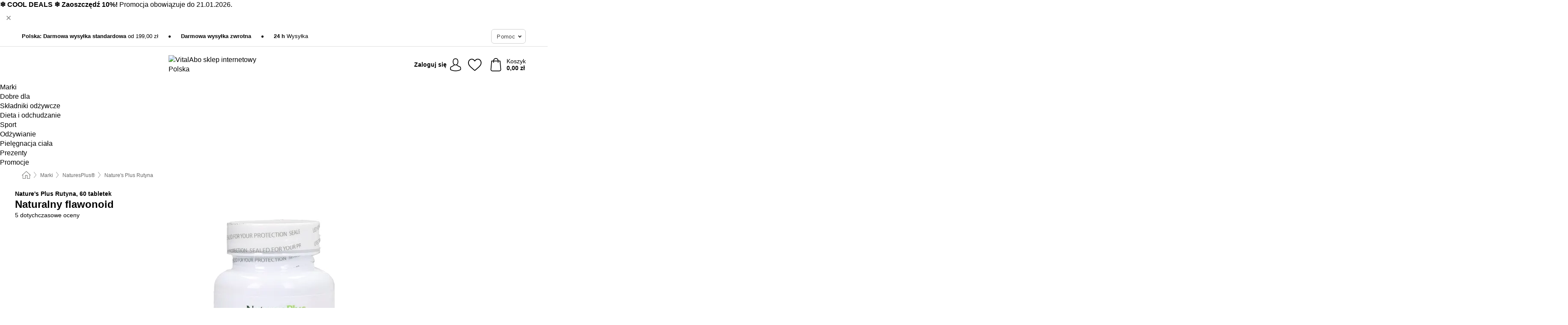

--- FILE ---
content_type: text/html; charset=UTF-8
request_url: https://www.vitalabo.pl/natures-plus/rutyna-witamina-p-1
body_size: 29791
content:
 <!DOCTYPE html> <html class="no-js" lang="pl">                          <head> <script>
        window.shopCode = "vitalabo_pl";
        window.serverLanguage = "pl";
        window.ajaxPrefix = "/ajax/";
        window.urlPrefix = "";
    </script> <link rel="preconnect" href="//va.nice-cdn.com">      <style>.container,.container--nospace{max-width:75.625rem}.container,.container--fluid,.container--nospace{display:flex;flex-direction:row;flex-wrap:wrap;margin:0 auto;width:100%}html{box-sizing:border-box;color:#222;font-size:1em;line-height:1.4;min-height:100%;-webkit-text-size-adjust:100%;--sl-scroll-lock-gutter:auto!important}::-moz-selection{background:#b3d4fc;text-shadow:none}::selection{background:#b3d4fc;text-shadow:none}audio,canvas,iframe,img,svg,video{vertical-align:middle}fieldset{border:0;margin:0;padding:0}textarea{-webkit-appearance:none;font-family:inherit;resize:vertical}.hidden{display:none!important;visibility:hidden}.visuallyhidden{border:0;clip:rect(0 0 0 0);height:1px;margin:-1px;overflow:hidden;padding:0;position:absolute;width:1px}.visuallyhidden.focusable:active,.visuallyhidden.focusable:focus{clip:auto;height:auto;margin:0;overflow:visible;position:static;width:auto}.invisible{visibility:hidden}.clearfix:after{clear:both;content:"";display:table}abbr,address,article,aside,audio,b,blockquote,body,body div,caption,cite,code,dd,del,details,dfn,dl,dt,em,fieldset,figure,footer,form,h1,h2,h3,h4,h5,h6,header,html,i,iframe,img,ins,kbd,label,legend,li,mark,menu,nav,object,ol,p,pre,q,samp,section,small,span,strong,sub,summary,sup,table,tbody,td,tfoot,th,thead,time,tr,ul,var,video{background:transparent;border:0;font-size:100%;font-weight:inherit;margin:0;padding:0;vertical-align:baseline}article,aside,details,figure,footer,header,nav,section,summary{display:block}*,:after,:before{box-sizing:border-box}embed,img,object{max-width:100%}ul{list-style:none}input[type=number]::-webkit-inner-spin-button,input[type=number]::-webkit-outer-spin-button{-webkit-appearance:none;margin:0}input[type=number]{-moz-appearance:textfield}sub,sup{font-size:75%;line-height:0;position:relative;vertical-align:baseline}sup{top:-.5em}sub{bottom:-.25em}input{line-height:normal}select{background:#fff;height:2.5rem}button{cursor:pointer;margin:0}.link{text-decoration:underline}.force-lazy{transform:translateY(6250rem)}.headline{font-size:1.75rem}.note{font-size:90%}.f-radio__button{align-items:center;border:.125rem solid #bebebe;border-radius:.625rem;color:#bebebe;cursor:pointer;display:flex;flex-grow:1;justify-content:center;margin:0 auto;padding:.9375rem .625rem}.f-radio:checked+.f-radio__button{background:#fff;border:.125rem solid #e67302;box-shadow:0 0 0 1px #e67302;color:#000}.h-search__field.f-field--clearable{padding-right:1.875rem}.f-field--clearable__btn{background:transparent;border:none;bottom:0;height:2.75rem;opacity:0;padding:0;position:absolute;right:.5625rem;top:0;transition:opacity .1s ease-out;visibility:hidden;width:2.25rem}.f-field--clearable__btn:focus{outline:none}.f-field--clearable__btn:hover{opacity:1}.f-filledin~.f-field--clearable__btn{opacity:.6;visibility:visible}.f-field--clearable--btn-spacing{right:2.75rem}body{font-family:Helvetica Neue,helvetica,arial,sans-serif,Apple Color Emoji,Segoe UI Emoji,Segoe UI Symbol;font-weight:400;overflow-x:hidden;width:100%;-webkit-font-smoothing:antialiased}a,body{color:#000}a{text-decoration:none}a:hover{color:#d56b00}a:active,a:hover{outline:0}input,select{font-family:Helvetica Neue,helvetica,arial,sans-serif,Apple Color Emoji,Segoe UI Emoji,Segoe UI Symbol;font-size:.9375rem}.hr{background:#ddd;height:1px;margin:1.5em 0;overflow:hidden}.link>a:after{content:" ›"}.small{font-size:.85rem;line-height:1.3}.smaller{font-size:.75rem;line-height:1.3}strong{font-weight:700}h1,h2,h3,h4,h5,h6{font-family:Helvetica Neue,helvetica,arial,sans-serif,Apple Color Emoji,Segoe UI Emoji,Segoe UI Symbol;font-weight:700;line-height:1.3}img{height:auto}.text-right{text-align:right}.text-center{text-align:center}.select-styled{display:inline-block;margin-right:.3125rem;position:relative}.select-styled select{-webkit-appearance:none;-moz-appearance:none;background:url(//va.nice-cdn.com/library/images/frontend/icons/selectbox-arrow.svg) 100% no-repeat #fff;background-size:2.1875rem 1.875rem;border:1px solid #bbb;border-radius:.1875rem;color:#333;cursor:pointer;display:inline-block;font-size:1rem;min-height:2.5rem;padding:0 2.5rem 0 .625rem;width:100%}.select-styled select:hover{border:1px solid #333}.select-styled select:focus{border:1px solid #44a4d6;box-shadow:0 0 0 .1875rem #e8e8e8;outline:none}.select-styled select:-moz-focusring{color:transparent;text-shadow:0 0 0 #333}.select-styled select::-ms-expand{display:none}.select-styled:hover select:after{display:none}.section__title{font-size:.9rem;font-weight:400;letter-spacing:.1em;margin-bottom:2rem;margin-left:.5rem;margin-right:.5rem;overflow:hidden;text-align:center;text-transform:uppercase;width:calc(100% - 1rem)}.section__title:after,.section__title:before{background-color:#ccc;content:"";display:inline-block;height:1px;margin-bottom:.3rem;position:relative;width:50%}.section__title:before{margin-left:-50%;right:1rem}.section__title:after{left:1rem;margin-right:-50%}.featured-products>.section__title,.subcategory-index-wrap>.section__title{font-size:1rem;font-weight:700;letter-spacing:.015rem;margin-bottom:1.5rem;text-align:left;text-transform:none}.subcategory-index-wrap>.section__title{margin-bottom:1rem}.featured-products>.section__title:after,.featured-products>.section__title:before,.subcategory-index-wrap>.section__title:after,.subcategory-index-wrap>.section__title:before{display:none}.featured-products.boughttogether>.section__title{font-size:1.1rem;margin-left:0;margin-right:0}.section__title--multiline{border-top:1px solid #ccc;margin-bottom:1em;margin-left:.5rem;margin-right:.5rem;text-align:center;width:calc(100% - 1rem)}.section__title--multiline a{background:#fff;display:inline-block;font-size:1.4rem;font-style:normal;font-weight:400;letter-spacing:.125rem;margin:auto;padding:0 1em;position:relative;text-transform:uppercase;top:-.7em}.section__title--multiline .note{color:#666;display:block;font-size:.6em;letter-spacing:0;margin-top:.1em;text-align:center;text-transform:none}.product-reminder{width:100%}.button.add-to-list{background:transparent;border:1px solid #bbb;color:#555;font-size:.875rem;font-weight:400;text-transform:none}.button.add-to-list:hover{background-color:hsla(0,0%,100%,.5);border:1px solid #000;box-shadow:0 0 0 1px #000;color:#000}.add-to-list:before{background-image:url("[data-uri]");background-repeat:no-repeat;background-size:1.125rem 1.125rem;content:"";display:inline-block;height:1.125rem;margin-right:.3125rem;overflow:hidden;vertical-align:middle;width:1.125rem}.add-to-list{width:100%}.content h1,.login__headline{font-size:1.625rem;font-weight:700;line-height:1.25}.content h2.subtitle{line-height:1.5}.popup .content h1{font-size:1.625rem;line-height:1.25;overflow:hidden;padding-right:3.4375rem;text-overflow:ellipsis}.content>h1{margin-bottom:1rem}h2{font-size:1.375rem;line-height:1.4}.error__title{font-size:1.1875rem}.is-hidden{display:none!important}.svgsprite{display:inline-block;fill:currentcolor}.rotate180{transform:rotate(180deg)}.startpage .main--fullsize{margin:0;max-width:none;padding-top:0}.main-bg{background:#fff;width:100%}.main,.main--fullsize{font-size:.9em;margin:0 auto;max-width:75.625rem;padding:.5rem 0 2.5rem}.main.checkout{margin:0 auto}.category .main,.cms .main,.customer .main,.search .main{display:flex;flex-direction:row;flex-wrap:wrap;font-size:.9em;margin:0 auto;max-width:75.625rem;width:100%}.sidebar-wrap{padding-bottom:1rem;padding-top:1rem;width:100%}.category .sidebar-wrap,.search .sidebar-wrap{order:-1}.content{font-size:1rem;margin:0 auto 1.2em;padding:0 1rem;position:relative;width:100%}.content--list-page{margin:0 auto 2rem;position:relative;width:100%}.content--fullsize{margin:0 auto;position:relative;width:100%}.content--fullsize.error{padding-left:.5rem;padding-right:.5rem;width:100%}.content--fullsize.wishlist{max-width:52.5rem;padding-left:1.25rem;padding-right:1.25rem}.flexPair{display:flex;flex-wrap:wrap;margin:0 -.5rem}.flexPair--small{margin:0 -.25rem}.flexPair__item,.flexPair__item--async{display:flex;flex-grow:1;margin-bottom:.5rem;min-width:50%;padding:0 .5rem}.flexPair__item--async{min-width:0}.flexPair__item--small{padding:0 .25rem}.btn,.button{align-items:center;background-color:#fff;border:1px solid #444;border-radius:.4375rem;color:#444;display:inline-flex;flex-wrap:wrap;font-family:Helvetica Neue,helvetica,arial,sans-serif,Apple Color Emoji,Segoe UI Emoji,Segoe UI Symbol;font-size:1.0625rem;font-weight:400;hyphenate-character:unset;hyphens:none;justify-content:center;letter-spacing:.025em;line-height:1.2;min-height:3rem;padding:.3125rem 1.125rem;position:relative;text-align:center;text-decoration:none;text-transform:none;transition-duration:.15s;transition-property:background,border-color,box-shadow,color;transition-timing-function:ease-in-out;vertical-align:middle}.btn:hover,.button:hover{background-color:#f8f8f8;border:1px solid #000;box-shadow:0 0 0 1px #000;color:#000}.btn:focus,.button:focus{box-shadow:0 0 0 1px #444,0 0 0 .1875rem #fff,0 0 0 .3125rem #aaa;outline:none}.btn--primary,.btn--primary[disabled]:hover,.btn-primary,.btn-primary[disabled]:hover,.button.primary,.button.primary[disabled]:hover{background-color:#e67302;border:0;color:#fff;font-weight:700}.btn--primary:not([disabled]):hover,.btn-primary:not([disabled]):hover,.button.primary:not([disabled]):hover{background-color:#d56b00;border:0;box-shadow:none;color:#fff}.btn--primary:focus,.btn-primary:focus,.button.primary:focus{box-shadow:0 0 0 .125rem #fff,0 0 0 .25rem #e67302;outline:none}.btn--secondary,.btn-secondary{background-color:#007db3;border:0;color:#fff;font-weight:700}.btn--secondary:not([disabled]):hover,.btn-secondary:not([disabled]):hover{background-color:#0071a1;border:0;box-shadow:none;color:#fff}.btn--secondary:focus,.btn-secondary:focus,.button.secondary:focus{box-shadow:0 0 0 .125rem #fff,0 0 0 .25rem #007db3;outline:none}.btn[disabled],.button[disabled]{box-shadow:none;cursor:not-allowed;opacity:.5}.btn--arrow,.btn--next{font-size:1.125rem;justify-content:flex-start;padding-left:1rem;padding-right:4rem}.btn--arrow:after,.btn--next:after{background-size:1.5625rem .625rem;bottom:0;content:"";display:block;height:.625rem;margin:auto;position:absolute;right:1.5rem;top:0;transform:translateZ(0);transition:all .2s ease-in-out;width:1.5625rem}.btn--arrow:after,.btn--arrow:hover:after,.btn--next:after,.btn--next:hover:after{background-image:url("data:image/svg+xml;charset=utf-8,%3Csvg xmlns='http://www.w3.org/2000/svg' viewBox='0 0 25 10'%3E%3Cpath fill='%23fff' d='M24.797 4.522 20.37.198a.704.704 0 0 0-.979 0 .664.664 0 0 0 0 .955l3.248 3.171H.692A.684.684 0 0 0 0 5c0 .373.31.676.692.676h21.946l-3.247 3.17a.664.664 0 0 0 0 .956.7.7 0 0 0 .489.198.7.7 0 0 0 .49-.198l4.427-4.324a.664.664 0 0 0 0-.956'/%3E%3C/svg%3E")}.btn--arrow:hover:after,.btn--next:hover:after{transform:translate3d(.375rem,0,0)}.btn--animatedAddToCart{background:#e67302;border-color:#e67302;color:#fff;overflow:hidden;padding:0;width:100%}.btn--animatedAddToCart:hover{background:#d56b00;border-color:#d56b00;box-shadow:none;color:#fff}.btn--animatedAddToCart .t{transform:translateZ(0);transition:transform,.3s;width:100%}.added.btn--animatedAddToCart .t{transform:translate3d(-100%,0,0);transition-duration:0s;transition-property:transform}.btn--animatedAddToCart svg{bottom:0;left:0;margin:auto;opacity:0;position:absolute;right:0;top:0;transform:rotate(-5deg);transition:all .6s;width:1.25rem}.added.btn--animatedAddToCart svg{opacity:1}.checkmarkstroke{fill:none;stroke-width:0}.added .checkmarkstroke{fill:none;stroke:#fff;stroke-width:40;stroke-linecap:round;stroke-linejoin:round;stroke-miterlimit:10;stroke-dashoffset:320;animation:dash .3s ease-out forwards}@keyframes dash{0%{stroke-dashoffset:320}to{stroke-dashoffset:0}}.bundle__total .add-to-basket,.checkout-btn,.qty-wrap>.add-to-basket{font-size:1rem}.add-to-basket svg,.add-to-basket:hover svg{fill:#fff;transition-duration:.15s;transition-property:fill;transition-timing-function:ease-in-out}.submit>.btn-default{font-size:.9375rem;font-weight:400}.with-arrow{justify-content:flex-start;padding:.5rem 1.5rem .5rem 1rem}.with-arrow:after{border-color:#444;border-style:solid;border-width:.125rem .125rem 0 0;bottom:0;content:"";display:block;height:.5625rem;margin:auto;position:absolute;right:1rem;top:0;transform:rotate(45deg);transition-duration:.15s;transition-property:background,border-color,box-shadow,color;transition-timing-function:ease-in-out;width:.5625rem}.with-arrow:hover:after{border-color:#000}.btn--primary.with-arrow:after,.btn-primary.with-arrow:after{border-color:#fff;transition-duration:.15s;transition-property:background,border-color,box-shadow,color;transition-timing-function:ease-in-out}.btn--primary.with-arrow:hover:after,.btn--secondary.with-arrow:after,.btn--secondary.with-arrow:hover:after,.btn-primary.with-arrow:hover:after,.btn-secondary.with-arrow:after,.btn-secondary.with-arrow:hover:after{border-color:#fff}.qty-wrap .add-to-basket{padding-left:.5rem;padding-right:.5rem}.product-buy-box .add-to-basket.full{width:100%}.add-to-basket .se2ff5f3b25edd90d5f55efc00c718b98{margin-right:.125rem;position:relative;fill:#fff;color:#fff;height:1rem;top:-1px}.btn-group-secondary{display:flex}.btn-group-secondary a,.btn-group-secondary button{background-color:#fff;border:1px solid #007db3;border-right:none;color:#007db3;padding:.625rem 1rem}.btn-group-secondary a.active,.btn-group-secondary a:hover,.btn-group-secondary button.active,.btn-group-secondary button:hover{background-color:#007db3;color:#fff}.btn-group-secondary a:first-of-type,.btn-group-secondary button:first-of-type{border-bottom-left-radius:.1875rem;border-top-left-radius:.1875rem}.btn-group-secondary a:last-of-type,.btn-group-secondary button:last-of-type{border-bottom-right-radius:.1875rem;border-right:1px solid #007db3;border-top-right-radius:.1875rem}.btn--full{width:100%!important}.btn--wide{min-width:100%}.btn--small,.btn-small{font-size:.9375rem;min-height:2.5rem}.btn--tiny{font-size:.875rem;min-height:2.25rem}.btn--edit{background-color:#eee;border-color:#eee;border-radius:.4375rem;border-radius:7px;color:#505050;font-size:.8125rem;font-size:13px;line-height:1.2;min-height:2.0625rem;min-height:33px;padding:2px 16px}.btn--edit:hover{background-color:#dcdcdc;border-color:#dcdcdc;box-shadow:none;color:#505050}.btn--dropdown{padding:.25rem 1.5rem .25rem .75rem;position:relative}.btn--dropdown:after{border-bottom:.125rem solid #333;border-right:.125rem solid #333;bottom:0;content:"";height:.375rem;margin:auto;position:absolute;right:.625rem;top:-.1875rem;transform:rotate(45deg);width:.375rem}.btn--close{-webkit-appearance:none;-moz-appearance:none;appearance:none;background:transparent;border:0;border-radius:50%;cursor:pointer;display:block;height:2.5rem;outline:none;overflow:hidden;position:relative;width:2.5rem}.btn--close:before{background:hsla(0,0%,100%,.35);border:0;border-radius:50%;bottom:0;content:"";left:0;opacity:0;position:absolute;right:0;top:0;transform:scale(0);transition:opacity .2s ease-out,transform .2s ease-out}.btn--close:hover:before{opacity:1;transform:scale(1)}.btn--close:after{align-items:center;bottom:0;color:#888;content:"✕";display:flex;font-size:1.0625rem;justify-content:center;left:0;margin:auto;position:absolute;right:0;top:0;z-index:2}.btn--close:hover:after{color:#999}.dropdown{height:0;opacity:0;overflow:hidden;position:absolute;transition:opacity .15s ease-in-out;visibility:hidden;z-index:1800}.header{position:relative}.h-content{align-items:stretch;display:flex;flex-wrap:wrap;justify-content:space-between;margin:auto;max-width:75.625rem;padding:0 0 .5rem}.h-serviceBar{display:none}.h-usps{flex:1 1 auto;flex-wrap:wrap;font-size:.75rem;height:2.0625rem;justify-content:flex-start;overflow:hidden}.h-usps,.h-usps__item{align-items:center;display:flex;padding:0 .5rem}.h-usps__item{height:100%;margin-right:.5rem;position:relative;white-space:nowrap}.h-usps__item:not(:first-child):before{background:#000;border-radius:50%;content:"";height:.3125rem;margin-right:1.5rem;position:relative;width:.3125rem}.h-usps__link,.h-usps__title{color:#000;text-decoration:none}.h-usps__link:hover{color:#000;text-decoration:underline}.h-services{align-items:center;display:flex;flex:0 0 auto;justify-content:flex-end;padding:0 .5rem}.h-service{flex-shrink:0;padding:0 .5rem}.h-service__btn{border:1px solid #ccc;box-shadow:none;font-family:Helvetica Neue,helvetica,arial,sans-serif,Apple Color Emoji,Segoe UI Emoji,Segoe UI Symbol;font-size:.8125rem;min-height:2.125rem}.h-service__btn:focus,.h-service__btn:hover{background:#f4f4f4;border:1px solid #bbb;box-shadow:none}.h-hotline{font-size:.6875rem;line-height:1.2;margin-left:.5rem;padding-left:1.25rem;position:relative}.h-hotline__image{left:0;margin-top:-.375rem;position:absolute;top:50%}.h-hotline__imagePath{fill:#333}.h-hotline__label--inline{font-size:.8125rem;line-height:1.4}.h-hotline__link{color:#000;display:block;font-size:.8125rem;font-weight:700;text-decoration:none;white-space:nowrap}.h-hotline__link:hover{color:#000}.h-hotline__link--inline{display:inline;line-height:1.125rem}.h-hotline__times{color:rgba(0,0,0,.8);font-size:.6875rem}.h-shoppingWorld{display:none}.h-shoppingWorld__icon{height:1.5rem;width:auto}.h-logo{align-items:center;display:flex;flex:0 0 auto;margin-left:0;order:1;padding:.25rem 0 .25rem .75rem;position:relative}.h-logo__image{display:block;height:auto;margin:auto;width:8.125rem}.h-tools{align-items:center;display:flex;flex:0 1 auto;line-height:1.2;order:2}.h-tools__item{height:100%}.h-tools__item--account{position:static}.h-tools__link{align-items:center;color:#000;display:flex;font-size:.75rem;height:100%;justify-content:center;min-height:3rem;min-width:2.625rem;padding:0 .25rem;position:relative;text-decoration:none;white-space:nowrap}.h-tools__item:last-child .h-tools__link{min-width:3.25rem;padding:0 .75rem 0 0}.h-tools__link:hover{color:#000}.h-tools__link:hover .h-tools__icon{transform:scale(1.1)}.h-tools__icon__wrap{position:relative}.h-tools__icon{display:block;transition:transform .1s ease-out}.h-tools__icon--account{height:1.9375rem;width:1.625rem}.h-tools__icon--wishlist{height:1.8125rem;width:2rem}.h-tools__icon--minicart{height:2rem;width:1.625rem}.h-tools__iconPath,a:hover .h-tools__iconPath{fill:#000}.h-tools__icon__cartQuantity{align-items:center;background:#e67302;border:.125rem solid #fff;border-radius:1rem;bottom:.9375rem;color:#fff;display:flex;font-family:Arial,sans-serif;font-size:.75rem;height:1.5rem;justify-content:center;min-width:1.5rem;padding:0 .2rem;position:absolute;right:-.625rem;text-align:center;width:auto}.h-tools__text{display:block;max-width:5rem;overflow:hidden;text-overflow:ellipsis;vertical-align:middle;white-space:nowrap}.h-tools__text--account,.h-tools__text--minicart{display:none}.h-tools__text b{display:block;font-weight:700;overflow:hidden;text-overflow:ellipsis;white-space:nowrap}.breadcrumbs{align-items:center;background:transparent;display:flex;font-size:.75rem;margin:0 auto;max-width:75.625rem;overflow:hidden;padding:.5rem 1rem;width:100%}.breadcrumbs li{display:none;line-height:1.4rem;overflow:hidden;text-overflow:ellipsis;white-space:nowrap}.breadcrumbs>.back__to__home,.breadcrumbs>li:nth-of-type(2){display:inline-block;flex:0 0 auto}.breadcrumbs>li:last-of-type,.category .breadcrumbs>li:nth-last-of-type(2):not(:first-of-type),.product .breadcrumbs>li:nth-last-of-type(2):not(:first-of-type){display:inline-block;flex:1 1 auto}.category .breadcrumbs>li:last-of-type:not(:nth-of-type(2)),.product .breadcrumbs>li:last-of-type:not(:nth-of-type(2)){display:none}.breadcrumbs>li:nth-of-type(n+2):before{background-image:url("[data-uri]");background-repeat:no-repeat;background-size:.375rem .875rem;content:" ";display:inline-block;height:1.125rem;line-height:1;margin:0 .4375rem;opacity:.5;position:relative;vertical-align:middle;width:.5rem}.breadcrumbs a{color:#666}.breadcrumbs a:hover{color:#333;text-decoration:underline}.breadcrumbs .back__to__home a{background-image:url("[data-uri]");background-repeat:no-repeat;background-size:1.3125rem 1.125rem;display:block;height:1.25rem;opacity:.6;text-indent:-624.9375rem;width:1.3125rem}.breadcrumbs .back__to__home a:hover{opacity:.8}.product-page{margin:auto;position:relative}.product-origin{margin-top:1.2rem}.product-origin img{margin:0 .25rem;vertical-align:text-bottom;width:1.625rem}.detailUsp{display:flex;flex-wrap:wrap;margin:3rem auto 0;max-width:75.625rem;width:100%}.detailUsp__item{padding:1rem 1.5rem;text-align:center;width:100%}.detailUsp__image{height:auto;margin-bottom:1rem;width:3.125rem}.detailUsp__title{font-size:1rem;font-weight:700;margin-bottom:1rem}.buy-box-usps{color:#d96600;display:none;font-size:.8rem;margin:1rem 0 0}.buy-box-usps>li{margin:.3rem 0}.buy-box-usps>li:before{content:"✓ "}.social-sharing{font-size:.9em;line-height:1;margin:2em 0 0;text-align:left}.product-page-summary .social-sharing{text-align:left}.social-sharing>p,.social-sharing>ul{display:inline-block;vertical-align:middle}.social-sharing>ul>li{display:inline-block;margin:0 .5em 0 .3em}.social-sharing>ul>li>a{display:block;width:2.125rem}.social-sharing>ul>li>a:focus,.social-sharing>ul>li>a:hover{opacity:.9}.social-sharing img{height:2.125rem;width:2.125rem}#share-wa{display:none}.product-menu-wrap{padding:0 .625rem}.product-menu-headline{font-size:1rem}.product-menu{margin:.5rem 0 2rem;padding-left:1rem}.product-menu li{list-style-type:square}.product-menu li a{color:#007db3;display:block;font-size:.875rem;text-decoration:underline}.product-menu li a:hover{color:#d56b00;text-decoration:none}.product-infos{margin-top:3rem}.product-descr{line-height:1.7}.product-descr-section .headline{background:#eee;cursor:pointer;font-size:.85rem;letter-spacing:.125rem;margin:0 0 1em;overflow:hidden;padding:.7rem 2.5rem .7rem 1rem;position:relative;text-overflow:ellipsis;text-transform:uppercase;white-space:nowrap}.product-descr-section .headline:hover{background:#e8e8e8}.product-descr-section .headline:after{background-image:url("data:image/svg+xml;charset=utf-8,%3Csvg xmlns='http://www.w3.org/2000/svg' viewBox='0 0 16 9'%3E%3Cpath d='M8 8.8c-.2 0-.4-.1-.6-.2L.2 1.4C-.1 1.1-.1.5.2.2s.9-.3 1.2 0L8 6.8 14.6.2c.3-.3.9-.3 1.2 0s.3.9 0 1.2L8.6 8.6c-.2.2-.4.2-.6.2'/%3E%3C/svg%3E");bottom:0;content:"";display:block;height:.5625rem;margin:auto;position:absolute;right:1rem;top:0;width:1rem}.product-descr-section.opened .headline:after{top:-1px;transform:rotate(180deg)}.product-description-content{font-size:.9375rem;margin-bottom:2rem;overflow-x:auto;padding:0 1rem}.product-description-content h2{font-size:1rem;font-weight:700;margin-bottom:.6em;margin-top:1em}.product-description-content h2:first-child{margin-top:0}.product-description-content h3,.product-description-content h4,.product-description-content h5,.product-description-content h6{font-size:1rem;margin:1em 0}.product-description-content ol,.product-description-content ul{margin:1em 0}.product-description-content ul>li{list-style-type:disc;margin-left:1.2em}.product-description-content ul.bundle-contents-list>li,.product-description-content ul.product-accessoires>li{list-style:none;margin-left:0}.product-description-content p{line-height:1.7;margin:0 0 1em}.product-description-content img{height:auto!important;max-width:100%!important}.product-description-content a{color:#000;text-decoration:underline}.product-description-content a:hover{color:#d56b00;text-decoration:none}.product-description-content .dataTable{font-size:.8rem}.product-descr-section .product-description-content{display:none}.product-descr-section.opened .product-description-content{display:block}.product-description-content .product-certificate{margin-bottom:2em}.product-description-content .product-certificate:last-child{margin-bottom:0}.product-description-content .product-certificate-signal-word--title{font-weight:700}.hazard-pictogram-list{display:flex;flex-direction:row;justify-content:flex-start}.hazard-pictogram-item{align-items:center;display:flex;flex-direction:column;justify-content:space-around}.hazard-pictogram-item:first-child{margin-left:0}.product-danger-sign{background-image:url(//va.nice-cdn.com/library/images/frontend/sprites/danger-signs-128x128.png);background-repeat:no-repeat;background-size:cover;display:inline-block;height:4rem;width:4rem}.product-danger-sign.product-danger-sign--small{height:2rem;width:2rem}.product-danger-sign.product-danger-sign--ghs01{background-position:0 0}.product-danger-sign.product-danger-sign--ghs02{background-position:12.5% 0}.product-danger-sign.product-danger-sign--ghs03{background-position:25% 0}.product-danger-sign.product-danger-sign--ghs04{background-position:37.5% 0}.product-danger-sign.product-danger-sign--ghs05{background-position:50% 0}.product-danger-sign.product-danger-sign--ghs06{background-position:62.5% 0}.product-danger-sign.product-danger-sign--ghs07{background-position:75% 0}.product-danger-sign.product-danger-sign--ghs08{background-position:87.5% 0}.product-danger-sign.product-danger-sign--ghs09{background-position:100% 0}.product-properties{display:block;font-size:.75rem;margin:1.5em 0;padding:0;width:100%}.product-properties>table,table.product-properties{border-collapse:collapse;width:100%}.product-properties th{font-weight:700;position:relative;text-align:left;width:45%}.product-properties td,.product-properties th{padding:.2rem .625rem .2rem 0;vertical-align:top}.product-properties td{width:55%}.product-properties a{text-decoration:underline}.product-properties a:hover{text-decoration:none}.product-properties th.attributes:before{background:#fff;border:1px solid #ccc;border-radius:.3125rem;bottom:1.5625rem;box-shadow:1px 1px .125rem rgba(0,0,0,.1);content:attr(data-tooltip);font-weight:400;left:80%;min-width:12.5rem;padding:.625rem;position:absolute;text-align:left;visibility:hidden;width:auto;z-index:11}.product-properties th.attributes:after{background:url(//va.nice-cdn.com/library/images/frontend/flyout_nav.png) -1.5625rem -1.5rem no-repeat;background-size:4.6875rem 2.375rem;bottom:.75rem;content:" ";height:.875rem;left:90%;position:absolute;visibility:hidden;width:1.5625rem;z-index:12}.product-properties th.attributes:hover:after,.product-properties th.attributes:hover:before{visibility:visible}.advanced-properties{margin:1.5rem 0 2rem;max-width:100%;padding:0 1rem}.product-infos .advanced-properties{max-width:none}.advanced-properties table{margin:0;width:100%}.advanced-properties>h3{margin-bottom:.8em}.advanced-properties .product-properties{margin-top:0}.skip-links{list-style:none;margin:0;padding:0}.skip-links a{background-color:#000;color:#fff;font-weight:700;padding:.5rem;position:absolute;text-decoration:none;top:-3em}.skip-links a:focus{top:0;z-index:1000000000}.table__scrollable table,.table__wrap{display:block;overflow-x:auto;width:100%}.table__scrollable table{overflow-y:hidden}.table{border-collapse:collapse;margin-bottom:1rem;width:auto}.table.full{width:100%}.table.outerborder{border:1px solid #ccc}.table.striped tbody tr:nth-of-type(odd){background-color:rgba(0,0,0,.05)}.table td,.table th{padding:.75rem;vertical-align:top}.table th,.table.bordered tr{border-bottom:1px solid #ccc}.swiper-container{margin:0 auto;overflow:hidden;position:relative;z-index:1}.swiper-container-no-flexbox .swiper-slide{float:left}.swiper-wrapper{box-sizing:content-box;display:flex;transition-property:transform;z-index:1}.swiper-slide,.swiper-wrapper{height:100%;position:relative;width:100%}.swiper-slide{flex-shrink:0}.swiper-container .swiper-notification{left:0;opacity:0;pointer-events:none;position:absolute;top:0;z-index:-1000}.swiper-wp8-horizontal{touch-action:pan-y}.swiper-wp8-vertical{touch-action:pan-x}.swiper-button-next,.swiper-button-prev{background-position:50%;background-repeat:no-repeat;background-size:1.6875rem 2.75rem;cursor:pointer;height:2.75rem;margin-top:-1.375rem;position:absolute;top:50%;width:1.6875rem;z-index:10}.swiper-button-next:after,.swiper-button-prev:after{border-color:#2e2d2c;border-style:solid;border-width:1px 1px 0 0;bottom:0;content:"";display:block;height:1.375rem;left:0;margin:auto;position:absolute;right:0;top:0;transform:rotate(45deg);width:1.375rem}.swiper-button-prev:after{transform:rotate(225deg)}.swiper-button-next.swiper-button-disabled,.swiper-button-prev.swiper-button-disabled{cursor:auto;opacity:.35;pointer-events:none}.swiper-button-prev,.swiper-container-rtl .swiper-button-next{left:.625rem;right:auto}.swiper-button-next,.swiper-container-rtl .swiper-button-prev{left:auto;right:.625rem}.swiper-pagination{text-align:center;transition:.3s;z-index:10}.swiper-pagination.swiper-pagination-hidden{opacity:0}.swiper-pagination-bullet{background:#000;border-radius:100%;display:inline-block;height:.5rem;opacity:.2;width:.5rem}button.swiper-pagination-bullet{-webkit-appearance:none;-moz-appearance:none;appearance:none;border:none;box-shadow:none;margin:0;padding:0}.swiper-pagination-clickable .swiper-pagination-bullet{cursor:pointer}.swiper-pagination-bullet-active{background:#007aff;opacity:1}.swiper-lazy-preloader{animation:swiper-preloader-spin 1s steps(12) infinite;height:2.625rem;left:50%;margin-left:-1.3125rem;margin-top:-1.3125rem;position:absolute;top:50%;transform-origin:50%;width:2.625rem;z-index:10}@keyframes swiper-preloader-spin{to{transform:rotate(1turn)}}.fancybox-overlay{display:none;left:0;overflow:hidden;position:absolute;top:0;z-index:8010}.fancybox-overlay-fixed{bottom:0;position:fixed;right:0}.grid-view{display:flex;flex-flow:row wrap;padding:0 .25rem}.product-v2{display:flex;flex-direction:column;font-size:.8125rem;height:auto;margin-bottom:3rem;padding-left:.5rem;padding-right:.5rem;position:relative;width:50%}.product-v2:after{clear:both;content:"";display:table}.product__imagewrap{align-items:center;display:flex;justify-content:center;margin-bottom:1.5625rem;position:relative}.product__image{aspect-ratio:1/1;display:block;margin:auto;max-height:100%;max-width:100%;-o-object-fit:contain;object-fit:contain}.product__contentwrap{display:flex;flex-direction:column;flex-grow:1;position:relative}.spareparts .product__contentwrap{flex-grow:0}.product__title{flex-grow:1;font-size:.875rem;font-weight:400;line-height:1.3;min-height:4rem}.content--list-page .product__title{hyphenate-character:auto;hyphens:auto}.product__subtitle{display:-webkit-box;-webkit-box-orient:vertical;-webkit-line-clamp:2;color:#666;font-size:100%;line-height:1.4;margin:0;overflow:hidden}.product__title h3,.product__title h4,.product__title h5{font-size:inherit;font-weight:400;margin-bottom:0}.product__brand{display:block}.product__articlenumber{color:#666;font-size:.7rem;line-height:1.5}.product__content{color:#666;display:block;font-size:.8125rem;margin-top:.15rem}.product__content--withArrow:before{background:url(//va.nice-cdn.com/library/images/frontend/arrows/icon-arrow.svg);background-repeat:no-repeat;content:"";display:inline-block;height:.5rem;margin-right:.1875rem;width:1rem}.productVariants{align-items:baseline;display:flex;flex-direction:row}.product__features{margin-top:1rem;min-height:4.2rem}.product__features--list{color:#666;font-size:.8125rem;list-style:disc inside}.product__features--list li{line-height:1.6;list-style-type:square;margin-top:.1rem;overflow:hidden;text-overflow:ellipsis;white-space:nowrap}.product__footer{margin-top:1rem}.product__footer .price{font-size:.9375rem}.product__footer>.stockstate{font-size:.8125rem;font-weight:700}.product__footer>.stockstate--text{font-size:.9em}.product-v2 .starswrap{margin-bottom:.5rem;min-height:1.4375rem}.product-v2 .rating-count{font-size:.6875rem;overflow:hidden;text-overflow:ellipsis;white-space:nowrap}.product-v2 .pr__labels{left:.5rem;position:absolute;top:0}.pr__badges{left:.625rem;position:absolute;top:2.1875rem}.pr__badges li{display:block;margin-bottom:.625rem}.pr__badges img{display:block;width:2.8125rem}.add-to-cart-form{width:100%}.flag{background:#fff;border-radius:.25rem;display:inline-block;font-size:.75rem;font-weight:700;letter-spacing:.05em;line-height:1.1;margin-right:.375rem;padding:.25rem .5rem}.flag.bestseller{border:1px solid #cc4d00;color:#cc4d00}.flag.new{border:1px solid #007a22;color:#007a22}.flag.sale-tag{border:1px solid #cd0000;color:#cd0000}.flag.sale{background:#cd0000;border-radius:.1875rem;color:#fff;font-size:.8em;letter-spacing:0;margin-left:.25rem;padding:.3em .375rem;position:static;vertical-align:middle}.price{color:#000;font-size:.9375rem;font-weight:700}.instead-price{color:#000;font-weight:400;text-decoration:line-through!important}.reduced-price{color:#cd0000!important;font-weight:700}.main-price .reduced-price{font-size:1.1875rem}.price-saving{color:#cd0000;font-weight:700}.sup,sup{font-size:.7em;position:relative;top:-.3em}.percent-saving{background:#cd0000;border-radius:.1875rem;color:#fff;font-size:.9em;font-weight:400;line-height:1.2;padding:.125rem .3125rem;vertical-align:middle}.stars{align-items:center;direction:ltr;display:flex;unicode-bidi:bidi-override}.stars i{color:#ff8b00;display:inline-block;font-family:Segoe UI Symbol,Arial,sans-serif;font-size:1.0625rem;font-style:normal;margin-right:.05em;position:relative}.stars--small i{font-size:.875rem}.stars.large i{font-size:1.375rem}.stars.large span{line-height:1.375rem;vertical-align:middle}.stars .full:after{color:#ff8b00;content:"★";left:0;position:absolute;top:0}.stars i:before{content:"☆"}.stars .half:after{color:#ff8b00;content:"★";left:0;overflow:hidden;position:absolute;top:0;width:48%}.rating-count{color:#666;font-size:.75rem;height:.75rem;margin-left:.2em;vertical-align:middle}.stock-state{font-size:.9375rem;font-weight:700}.stock-state a{color:inherit;text-decoration:underline}.stock-state a:hover{color:inherit}.available{color:#007a22}.unavailable{color:#cd0000;font-weight:700}.availableAtDate,.preorder{color:#cc4d00}.preorder,.restricted{font-weight:700}.restricted{color:#cd0000}.stock-state.pre-order{color:#000}.stock-state.country-restricted{color:#cd0000}.free-del{color:#cc4d00;font-weight:700}.stock-state>span{color:#333;font-size:.8125rem;font-weight:500}.stock-state>span.description{font-size:.9375rem}.stock-state-highlight{border:.1875rem solid #cd0000;border-radius:.5rem;font-size:1.1875rem;padding:.9375rem}.stock-state-highlight span{display:block;font-size:1rem;margin-top:.7em}.stock-state-highlight--preorder{border:.1875rem solid #cc4d00;border-radius:.25rem;color:#cc4d00;font-size:1.1875rem;padding:.9375rem}.stock-state-highlight--preorder .stock-state-large{font-size:1rem;margin-top:.7em}.stock-state-highlight--preorder span{color:#000}.quantityControl{align-items:stretch;display:flex;margin-bottom:.8125rem;margin-right:0}.category .quantityControl__quantityLabel,.product .quantityControl__quantityLabel{align-self:center;font-size:1rem;font-weight:700;line-height:1.3;margin:0;width:auto}.quantityControl .quantityControl__btn{background-color:#e8e8e8;border:none;border-radius:.4375rem;cursor:pointer;font-size:1.5rem;font-weight:700;height:3rem;line-height:2rem;margin:0 .5rem;min-width:3rem;overflow:hidden;position:relative;text-align:center;text-indent:-624.9375rem;transition:background-color .15s ease-in-out;-webkit-user-select:none;-moz-user-select:none;user-select:none}.quantityControl .quantityControl__btn:hover{background-color:#ddd;border:none;transition:background-color .3s ease-in-out}.quantityControl .quantityControl__btn:focus{background-color:#ddd;outline:none}.quantityControl .quantityControl__btn.disabled,.quantityControl .quantityControl__btn.disabled:focus,.quantityControl .quantityControl__btn.disabled:hover{background-color:#eee;border:none;cursor:default;opacity:.5}.quantityControl .quantityControl__btn svg{bottom:0;left:0;margin:auto;position:absolute;right:0;top:0;fill:#666;stroke:#666}.quantityControl .quantityControl__value{-webkit-appearance:none;-moz-appearance:textfield;border:1px solid #aaa;border-radius:.4375rem;box-shadow:none;color:#000;font-size:1rem;height:3rem;line-height:1.3;padding:0 .5rem;text-align:center;transition:border .3s ease-in-out;transition:box-shadow .3s ease-in-out;width:4.25rem}.discontinued__message,.discontinued__message--twocols{color:#cd0000;font-weight:700;margin-top:.5rem}.discontinued__message--twocols{margin-bottom:.5rem;padding:0 1rem}.successor__wrap{padding:0 .625rem;width:100%}.successor{border:1px solid #ccc;display:block;margin-bottom:1.5rem;width:100%}.successor__headline{font-size:1rem;font-weight:700;margin-bottom:1rem;padding:.9375rem}.successor .product-v2{display:block;width:100%}.successor .product__imagewrap{float:left;width:33%}.successor .product__contentwrap,.successor .product__footer{margin-left:37%;padding-left:.9375rem}.select__list{height:0;opacity:0;position:absolute;visibility:hidden}.orderChangeRequest{margin:0 auto;max-width:40rem;padding:.9375rem}.orderChangeRequest__fancyWrap{bottom:0;top:auto!important}.orderChangeRequest__fancyWrap .fancybox-skin{border-bottom-left-radius:0;border-bottom-right-radius:0}.orderChangeRequest__headline{font-size:1.6875rem;letter-spacing:.68px;margin-bottom:2.1875rem;padding-top:.625rem;text-align:center}.orderChangeRequest__options{display:none}.orderChangeRequest__text{font-size:1rem;letter-spacing:.42px;margin-bottom:1.875rem}.orderChangeRequest__btns{display:flex;flex-direction:column-reverse;justify-content:center}.orderChangeRequest__cancelBtn{margin:.625rem 0}.orderChangeRequest__row{display:flex;flex-wrap:wrap;font-size:.9375rem;justify-content:space-between}.orderChangeRequest__orderNum{font-size:1rem;font-weight:500;margin-bottom:.4375rem;padding-right:.25rem}.orderChangeRequest__orderNum.highlight>span{background:#ffdc8c;border-radius:.4375rem}.orderChangeRequest__date{font-size:1rem;font-weight:500;margin-bottom:.625rem}.orderChangeRequest__items{margin-bottom:2.5rem}.orderChangeRequest__items,.orderChangeRequest__price{font-size:1rem;font-weight:500}.orderChangeRequest__divider{border-top:1px solid #ddd;padding-top:.625rem}.orderChangeRequest__flexPair{margin-bottom:1.875rem}.orderChangeRequest__radioBtns{display:block;padding:0}.orderChangeRequest__serviceText{display:none}.orderChangeRequest__flexPairService{display:block}.orderChangeRequest__img{display:block;margin:0 auto 3.125rem}.orderChangeRequest__arrow{display:block;margin:0 auto 1.875rem}.orderChangeRequest__openChat{display:flex;justify-content:center}.orderChangeRequest__openChatBtn{margin-bottom:1.875rem}.orderChangeRequest__closeBtn{display:block;margin:0 auto;width:50%}.orderChangeRequest__phoneText{margin-bottom:1.875rem;text-align:center}.orderChangeRequest__phoneNum{align-items:center;color:#158a86;display:flex;font-size:1.75rem;font-weight:500;justify-content:center;margin-bottom:1.875rem}.orderChangeRequest__phone{margin-right:.9375rem}.orderChangeRequest__radioBtnsHeadline{font-size:1.5rem;letter-spacing:1px;margin-bottom:1.25rem;padding-top:1.25rem}.orderChangeRequest__alreadyPaid{display:none}.orderChangeRequest__alreadyPaidService{color:#158a86;display:flex;margin-bottom:1.875rem;margin-top:-1.875rem}.cancelOrder{padding:1rem}.cancelOrder__fancyWrap{bottom:0;top:auto!important}.cancelOrder__fancyWrap .fancybox-skin{border-bottom-left-radius:0;border-bottom-right-radius:0}.cancelOrder__headline{font-size:1.6875rem;letter-spacing:.68px;margin-bottom:2.1875rem;padding-top:.625rem;text-align:center}.cancelOrder__section{margin-bottom:1.5rem}.cancelOrder__options{display:none}.cancelOrder__text{font-size:1.0625rem;letter-spacing:.42px;margin-bottom:1.875rem}.cancelOrder__btns{display:flex;flex-direction:column-reverse;justify-content:center}.cancelOrder__cancelBtn{margin:.625rem 0}.cancelOrder__row{display:flex;flex-wrap:wrap;font-size:.9375rem;justify-content:space-between}.cancelOrder__orderNum{font-size:1rem;font-weight:500;margin-bottom:.4375rem;padding-right:.25rem}.cancelOrder__orderNum.highlight>span{background:#ffdc8c;border-radius:.4375rem}.cancelOrder__date{font-size:1rem;font-weight:500;margin-bottom:.625rem}.cancelOrder__items{margin-bottom:2.5rem}.cancelOrder__items,.cancelOrder__price{font-size:1rem;font-weight:500}.cancelOrder__divider{border-top:1px solid #ddd;padding-top:.625rem}.cancelOrder__flexPair{flex-direction:column-reverse;margin-bottom:1.875rem}.cancelOrder__radioBtns{display:block;padding:0}.cancelOrder__serviceText{display:none}.cancelOrder__flexPairService{display:block}.cancelOrder__img{display:block;margin:0 auto 3.125rem}.cancelOrderIconFillColor{fill:#007db3}.cancelOrder__arrow{display:block;margin:0 auto 1.875rem}.cancelOrder__openChat{display:flex;justify-content:center}.cancelOrder__openChatBtn{margin-bottom:1.875rem}.cancelOrder__closeBtn{display:block;margin:0 auto;width:50%}.cancelOrder__btnWrap{display:flex;justify-content:center}.cancelOrder__phoneText{margin-bottom:1.875rem;text-align:center}.cancelOrder__phoneNum{align-items:center;color:#158a86;display:flex;font-size:1.75rem;font-weight:500;justify-content:center;margin-bottom:1.875rem}.cancelOrder__phone{margin-right:.9375rem}.cancelOrder__radioBtnsHeadline{font-size:1.5rem;letter-spacing:1px;margin-bottom:1.25rem;padding-top:1.25rem}.cancelOrder__alreadyPaid{display:none}.cancelOrder__alreadyPaidService{color:#158a86;display:flex;margin-bottom:1.875rem;margin-top:-1.875rem}@media (min-width:22.5rem){.h-tools__link{min-width:3rem}.h-tools__item:last-child .h-tools__link{padding:0 1rem 0 0}.h-tools__text{max-width:4.375rem}.h-tools__text--account{display:block;margin-right:.5rem;text-align:right}}@media (min-width:35.5rem){.section__title,.section__title--multiline{margin-left:.9375rem;margin-right:.9375rem;width:calc(100% - 1.875rem)}h2{font-size:1.5rem;line-height:1.3}.hideDesktop--568{display:none!important}.content,.content--fullsize.error{padding-left:.9375rem;padding-right:.9375rem}.bundle__total .add-to-basket,.checkout-btn,.qty-wrap>.add-to-basket{font-size:1rem}.btn--wide{min-width:18.75rem}.h-content{align-items:center}.h-logo__image{width:8.75rem}.h-tools__item--account{position:relative}.h-tools__item:last-child .h-tools__link{padding:0 .5rem}.h-tools__text{max-width:none}.h-tools__text--minicart{display:block;margin-left:.75rem}.h-tools__text b{text-overflow:clip}.breadcrumbs>li:nth-of-type(3){display:inline-block;flex:0 0 auto}.detailUsp__item{width:50%}.product-properties th{width:30%}.product-properties td{width:70%}.grid-view{padding:0}.product-v2{padding-left:.9375rem;padding-right:.9375rem;width:33.3333333333%}.pr__badges,.product-v2 .pr__labels{left:.9375rem}.quantityControl{min-height:3rem}.orderChangeRequest__headline{font-size:1.875rem;letter-spacing:.75px;margin-bottom:3.125rem;padding-top:0}.orderChangeRequest__options{display:block;margin-bottom:1.875rem;width:100%}.orderChangeRequest__text{font-size:1.125rem;letter-spacing:.45px}.orderChangeRequest__date,.orderChangeRequest__orderNum,.orderChangeRequest__row{font-size:1.125rem}.orderChangeRequest__items{font-size:1.125rem;margin-bottom:0}.orderChangeRequest__price{font-size:1.125rem}.orderChangeRequest__divider{margin-bottom:2.5rem}.orderChangeRequest__radioBtns{display:none}.orderChangeRequest__serviceText{display:block;font-size:1.125rem;margin-bottom:1.875rem}.orderChangeRequest__flexPairService{display:none}.orderChangeRequest__alreadyPaid{color:#158a86;display:flex;margin-bottom:1.875rem;margin-top:-1.875rem}.cancelOrder__headline{font-size:1.875rem;letter-spacing:.75px;margin-bottom:3.125rem;padding-top:0}.cancelOrder__options{display:block;width:100%}.cancelOrder__text{font-size:1.125rem;letter-spacing:.45px}.cancelOrder__date,.cancelOrder__orderNum,.cancelOrder__row{font-size:1.125rem}.cancelOrder__items{font-size:1.125rem;margin-bottom:0}.cancelOrder__price{font-size:1.125rem}.cancelOrder__divider{margin-bottom:2.5rem}.cancelOrder__radioBtns{display:none}.cancelOrder__serviceText{display:block;font-size:1.125rem;margin-bottom:1.875rem}.cancelOrder__flexPairService{display:none}.cancelOrder__alreadyPaid{color:#158a86;display:flex;margin-bottom:1.875rem;margin-top:-1.875rem}}@media (min-width:48rem){.f-radio__button{padding:1.25rem 0}.content h1,.login__headline,.popup .content h1{font-size:1.75rem;line-height:1.2}.error__title{font-size:1.3125rem}.hide-desktop{display:none}.hideDesktop--768{display:none!important}.bundle__total .add-to-basket,.checkout-btn,.qty-wrap>.add-to-basket{font-size:1.125rem}.h-content{flex-wrap:nowrap;justify-content:space-between;padding:.5rem;position:relative}.h-serviceBar{align-items:center;border-bottom:1px solid #ddd;display:flex;padding:.375rem 0}.h-hotline__label--inline,.h-hotline__link{font-size:.875rem}.h-logo{margin-left:48px;padding:.25rem .5rem}.h-logo__image{width:10.625rem}.h-tools{order:3}.h-tools__link{font-size:.8125rem}.h-tools__item:last-child .h-tools__link{padding:0 .5rem 0 0}.h-tools__text{max-width:7.5rem}.h-tools__text--minicart{display:none}.h-tools__text b{overflow:hidden;text-overflow:ellipsis;white-space:nowrap}.breadcrumbs>li{display:inline-block!important;flex:0 0 auto!important}.product-description-content{font-size:1rem}.product-properties th{width:25%}.product-properties td{width:75%}.product-v2{font-size:.875rem}.product__title{font-size:.9375rem}.content--list-page .product__title{hyphens:none}.product__footer .price{font-size:1.125rem}.product-v2 .rating-count{font-size:.6875rem}.pr__badges img{width:3.125rem}.flag{font-size:.8125rem}.successor__wrap{padding:0 .9375rem 0 0}.orderChangeRequest{flex-direction:column;justify-content:center;padding:2.5rem}.orderChangeRequest__fancyWrap{bottom:auto;top:0!important}.orderChangeRequest__fancyWrap .fancybox-skin{border-bottom-left-radius:.6875rem;border-bottom-right-radius:.6875rem;border-top-left-radius:0;border-top-right-radius:0}.orderChangeRequest__btns{display:flex;flex-direction:row;justify-content:flex-end}.orderChangeRequest__cancelBtn{margin:0 .625rem 0 0}.cancelOrder{flex-direction:column;justify-content:center;padding:2.5rem}.cancelOrder__fancyWrap{bottom:auto;top:0!important}.cancelOrder__fancyWrap .fancybox-skin{border-bottom-left-radius:.6875rem;border-bottom-right-radius:.6875rem;border-top-left-radius:0;border-top-right-radius:0}.cancelOrder__btns{display:flex;flex-direction:row;justify-content:flex-end}.cancelOrder__cancelBtn{margin:0 .625rem 0 0}.cancelOrder__flexPair{flex-direction:row-reverse}}@media (min-width:64rem){.section__title{font-size:1rem}.featured-products>.section__title,.subcategory-index-wrap>.section__title{font-size:1.1rem}.featured-products.boughttogether>.section__title{font-size:1.2rem}.hideDesktop,.hideDesktop--1024,.hideDesktop--960{display:none!important}.main,.main--fullsize{padding:.9375rem 0 2.5rem}.sidebar-wrap{order:-1;padding:0 .6875rem 1rem;width:22%}.content{margin:0 auto 2rem}.content,.content--list-page{width:77%}.content--fullsize{margin:0 auto 2rem}.btn--edit{min-height:1.4375rem;min-height:23px;padding:2px 5px}.h-content{padding:1rem .5rem}.h-usps{font-size:.8125rem}.h-shoppingWorld{display:block}.h-logo{margin-left:0}.h-logo__image{width:13.75rem}.h-tools__item{margin-right:.25rem}.h-tools__item:last-child{margin-right:0}.h-tools__link{font-size:.875rem}.h-tools__item:last-child .h-tools__link{padding:0 .5rem}.h-tools__text--minicart{display:block!important}.detailUsp{margin:4rem auto 0}.detailUsp__item{width:25%}.social-sharing{margin:0;text-align:center}.social-sharing>ul>li{margin:0 .1em}.product-infos{margin-top:4rem;width:65%}.product-properties th{width:30%}.product-properties td{width:70%}.advanced-properties{max-width:62.3376623377%}.discontinued__message--twocols{padding:0}}@media (min-width:75.625rem){.h-serviceBar{padding:.375rem calc(50% - 37.8125rem)}.product-properties th{width:25%}.product-properties td{width:75%}}@media (min-width:87.5rem){.breadcrumbs{max-width:100%;padding:.5rem calc(50% - 36.8125rem)}}@media (max-width:63.9375rem){.hideMobile--1024{display:none!important}}@media only screen and (max-width:48rem){.hide-mobile{display:none!important}}@media (max-width:47.9375rem){.hideMobile--768{display:none!important}}@media (max-width:35.4375rem){.hideMobile--568{display:none!important}}@media print{*,:after,:before{background:transparent!important;box-shadow:none!important;color:#000!important;text-shadow:none!important}a,a:visited{text-decoration:underline}a[href^="#"]:after,a[href^="javascript:"]:after{content:""}blockquote,pre{border:1px solid #999;page-break-inside:avoid}thead{display:table-header-group}img,tr{page-break-inside:avoid}img{max-width:100%!important}h2,h3,p{orphans:3;widows:3}h2,h3{page-break-after:avoid}}</style><link media='' rel='prefetch' as='style' href='https://va.nice-cdn.com/disco/build/l_shop/critical_product_detail.3603afc8.css'/><link media='' rel='preload' href='https://va.nice-cdn.com/disco/build/l_shop/styles.5fc9cba7.css' as='style' onload="this.onload=null;this.rel='stylesheet'"><noscript><link rel='stylesheet' href='https://va.nice-cdn.com/disco/build/l_shop/styles.5fc9cba7.css'></noscript><link media='print' rel='stylesheet' href='https://va.nice-cdn.com/disco/build/l_shop/print.a880ca08.css'/>  <link rel="stylesheet" href="https://va.nice-cdn.com/disco/build/shop/73373.0140337b.css"> <link rel="stylesheet" href="https://va.nice-cdn.com/disco/build/shop/catalogue.ec6d4f7d.css">   <link media='' rel='stylesheet' href='https://va.nice-cdn.com/disco/build/shop/wishlist.15d51012.css'/><link media='' rel='stylesheet' href='https://va.nice-cdn.com/disco/build/shop/work_in_progress_info.ecd65b4a.css'/><link media='' rel='stylesheet' href='https://va.nice-cdn.com/disco/build/shop/banner_info_header.ae47cfd2.css'/><link media='' rel='stylesheet' href='https://va.nice-cdn.com/disco/build/shop/banner_usp_services.8e7db8a6.css'/> <link media='' rel='stylesheet' href='https://va.nice-cdn.com/disco/build/shop_vitalabo/banner.6e3c3800.css'/>          <title>Rutyna kup teraz! Dostawa w ciągu 1 dnia. Bezpłatna dostawa od 199,00 zł. </title><meta http-equiv="content-type" content="text/html; charset=UTF-8"> <meta name="viewport" content="width=device-width, initial-scale=1.0"><link rel="canonical" href="https://www.vitalabo.pl/natures-plus/rutyna-witamina-p-1"><meta name="dcterms.rightsHolder" content="niceshops GmbH"><link rel="home" title="home" href="https://www.vitalabo.pl/"> <link rel="search" type="application/opensearchdescription+xml" title="VitalAbo sklep internetowy Polska " href="https://va.nice-cdn.com/static/opensearch/a0b5edea04e478264ceef3e99f5113a7_3795726340_PL_pl"><meta name="description" content="Naturalny flawonoid. Cena: 71,12 zł. Zawartość: 60 tabletek. 5 ocena/y/ocen. Bezpłatna dostawa od 199,00 zł. Dostawa w ciągu 1 dnia."><link rel="alternate" href="https://www.vitalabo.at/natures-plus/rutin-1" hreflang="de-AT"><link rel="alternate" href="https://www.vitalabo.de/natures-plus/rutin-1" hreflang="de"><link rel="alternate" href="https://www.vitalabo.com/natures-plus/rutin-vitamin-p" hreflang="en"><link rel="alternate" href="https://www.vitalabo.bg/natures-plus/rutin-vitamin-c" hreflang="bg"><link rel="alternate" href="https://www.vitalabo.es/natures-plus/rutina-2" hreflang="es"><link rel="alternate" href="https://www.vitalabo.hr/natures-plus/rutin-vitamin-p" hreflang="hr"><link rel="alternate" href="https://www.vitalabo.pl/natures-plus/rutyna-witamina-p-1" hreflang="pl"><link rel="alternate" href="https://www.vitalabo.ch/de-CH/natures-plus/rutin-1" hreflang="de-CH"><link rel="alternate" href="https://www.vitalabo.ch/fr-CH/natures-plus/rutine-1" hreflang="fr-CH"><link rel="alternate" href="https://www.vitalabo.ch/it-CH/natures-plus/rutina-2" hreflang="it-CH"><link rel="alternate" href="https://www.vitalabo.ch/en-CH/natures-plus/rutin-vitamin-p" hreflang="en"><link rel="alternate" href="https://www.vitalabo.si/natures-plus/rutin-1" hreflang="sl"><link rel="alternate" href="https://www.vitalabo.sk/natures-plus/rutin-1" hreflang="sk"><link rel="alternate" href="https://www.vitalabo.se/natures-plus/rutin-1" hreflang="sv"><link rel="alternate" href="https://www.vitalabo.fi/natures-plus/rutiini-1" hreflang="fi"><link rel="alternate" href="https://www.vitalaboprozdravi.cz/naturesplus/rutin-1" hreflang="cs"><link rel="alternate" href="https://www.vitalabo.nl/naturesplus/rutin-1" hreflang="nl"><link rel="alternate" href="https://www.vitalabo.pt/naturesplus/rutin-1" hreflang="pt"><link rel="alternate" href="https://www.vitalabo.ie/natures-plus/rutin-vitamin-p" hreflang="en"><meta name="format-detection" content="telephone=no"> <link rel="apple-touch-icon" sizes="180x180" href="https://va.nice-cdn.com/apple-touch-icon.png"> <link rel="icon" type="image/png" href="https://va.nice-cdn.com/favicon-32x32.png" sizes="16x16"> <link rel="icon" type="image/png" href="https://va.nice-cdn.com/favicon-16x16.png" sizes="32x32"> <link rel="manifest" href="/feed/manifest_json" crossorigin="use-credentials"> <link rel="mask-icon" href="https://va.nice-cdn.com/safari-pinned-tab.svg" color="#009fe3"> <link rel="shortcut icon" href="https://va.nice-cdn.com/favicon.ico"> <meta name="theme-color" content="#009fe3"> <meta property="og:site_name" content="VitalAbo sklep internetowy Polska ">     <meta property="og:locale" content="pl_PL">    <meta property="og:type" content="og:product"> <meta property="og:title" content="Rutyna 60 tabletek" /> <meta property="product:price:amount" content="71.12"> <meta property="product:price:currency" content="PLN">       <meta property="og:image" content="https://va.nice-cdn.com/upload/image/product/large/default/natures-plus-rutyna-60-tabletter-1368218-pl.jpg">    <meta property="og:url" content="https://www.vitalabo.pl/natures-plus/rutyna-witamina-p-1" /> <meta property="og:description" content="Naturalny flawonoid. Cena: 71,12 zł. Zawartość: 60 tabletek. 5 ocena/y/ocen. Bezpłatna dostawa od 199,00 zł. Dostawa w ciągu 1 dnia. ">    <script>var w = window;
    document.documentElement.className = document.documentElement.className.replace(/\bno-js\b/g, '') + ' js ';
    (function(w,d,u){w.readyQ=[];w.bindReadyQ=[];function p(x,y){if(x=="ready"){w.bindReadyQ.push(y);}else{w.readyQ.push(x);}}var a={ready:p,bind:p};w.$=w.jQuery=function(f){if(f===d||f===u){return a}else{p(f)}}})(w,document);
    w.appendCss = function (ul,m) {var cb = function () {var d = document, l = d.createElement('link');l.rel = 'stylesheet';l.media=m||"screen";l.href = ul;var h = d.getElementsByTagName('link')[0];h.parentNode.insertBefore(l,h.nextSibling);};if (typeof w.attachEvent == "function"){w.attachEvent('onload',cb)}else{if(typeof w.addEventListener == "function"){w.addEventListener('load',cb,false)}}};
        w.appendScript = function (u, c) {$(document).ready(function () {$.getScript(u).done(function(s,t){if(typeof c=="function"){c()}})})};
    </script> </head><body id="top" lang="pl" class="product lang-pl"> <submit-overlay id="globalOverlay"></submit-overlay>  <ul class="skip-links"> <li><a accesskey="1" href="#mainMenu">Przejdź do menu</a></li> <li><a accesskey="2" href="#mainWrapper">do zawartości</a></li> <li><a accesskey="4" href="/koszyk">Przejdź do koszyka</a></li> </ul><header class="header">     <div class="b-infoheader" data-id="LayoutSection_ID=304" data-type="special_banner" data-sub-type="info_header" data-elements="1" data-max-elements="6" data-min-elements="1" data-max-elements-per-row="6" data-color="#E6007E" data-has-title-text-link=""> <div class="h-infoBar__wrap b-banner__color--light" style="--b-header-background: #E6007E;"> <div class="h-infoBar"> <ul class="h-infoBar__linkList">   <li class="h-infoBar__linkList__item" data-id="LayoutElement_ID=1628" data-element-id="1628" data-section-id="304" data-type="info_header" data-sub-type="banner_text_no_icon" data-start-date="" data-end-date="" data-title="" data-campaign-code="10offsalecooldeals2026_1766053706" data-campaign-id="863" data-gtm-track="">  <p><strong>❄️ COOL DEALS ❄️ Zaoszczędź 10%! </strong>Promocja obowiązuje do 21.01.2026.</p> </li>  </ul> </div>    <form is="header-close" class="h-infoBar__close" method="post" > <input type="hidden" name="shopaction" value="hide_infobar"> <button class="btn--close" type="submit" aria-label="Zamknij"></button> </form></div> </div>           <div class="h-serviceBar" data-id="LayoutSection_ID=7" data-type="special_banner" data-sub-type="usp_service" data-elements="1" data-max-elements="4" data-min-elements="1" data-max-elements-per-row="4" data-color="" data-has-title-text-link=""> <ul class="h-usps">          <li class="h-usps__item" data-id="LayoutElement_ID=29" data-element-id="29" data-section-id="7" data-type="usp_service_checkbox" data-sub-type="default" data-start-date="" data-end-date="" data-title="" data-campaign-code="" data-campaign-id="" data-gtm-track=""> <a class="h-usps__link" href="/info/wysylka-i-dostawa#shop_help2_delivery_1"><strong>Polska: Darmowa wysyłka standardowa </strong> od 199,00&nbsp;zł</a> </li>    <li class="h-usps__item" data-id="LayoutElement_ID=29" data-element-id="29" data-section-id="7" data-type="usp_service_checkbox" data-sub-type="default" data-start-date="" data-end-date="" data-title="" data-campaign-code="" data-campaign-id="" data-gtm-track=""> <a class="h-usps__link" href="/info/zwroty-i-zwrot-kosztow"><strong>Darmowa wysyłka zwrotna</strong></a> </li>    <li class="h-usps__item" data-id="LayoutElement_ID=29" data-element-id="29" data-section-id="7" data-type="usp_service_checkbox" data-sub-type="default" data-start-date="" data-end-date="" data-title="" data-campaign-code="" data-campaign-id="" data-gtm-track=""> <a class="h-usps__link" href="/info/wysylka-i-dostawa"><strong>24 h</strong> Wysyłka</a> </li>    </ul> <ul class="h-services">         <li class="h-service dropdown__wrap" data-id="LayoutElement_ID=29" data-element-id="29" data-section-id="7" data-type="usp_service_checkbox" data-sub-type="default" data-start-date="" data-end-date="" data-title="" data-campaign-code="" data-campaign-id="" data-gtm-track=""> <drop-down> <a class="h-service__btn btn btn--dropdown js-dropdownTrigger" aria-haspopup="true" aria-controls="helpDropdown" aria-expanded="false" href="/info/nowa-pomoc">Pomoc</a> <div class="help__dropdown js dropdown" id="helpDropdown"> <ul class="dropdown__content"> <li class="dropdown__item"> <a class="dropdown__link" href="/info/moje-zamowienie">Gdzie jest moje zamówienie?</a> </li> <li class="dropdown__item"> <a class="dropdown__link" accesskey="3" href="/info/zwroty-i-zwrot-kosztow">Zwroty</a> </li> <li class="dropdown__item"> <a class="dropdown__link" href="/info/wysylka-i-dostawa">Koszty dostawy</a> </li> <li class="dropdown__item"> <a class="dropdown__link" accesskey="3" href="/info/opcje-platnosci">Opcje płatności</a> </li> <li class="dropdown__item"> <a class="dropdown__link" accesskey="3" href="/info/kontakt-1">Kontakt</a> </li> <li class="dropdown__item"> <a class="dropdown__link" href="/info/nowa-pomoc">Wszystkie tematy pomocy</a> </li> </ul> </div> </drop-down> </li>          </ul> </div>   <div class="h-content">             <a class="h-logo" accesskey="0" href="https://www.vitalabo.pl/"> <img class="h-logo__image" src="https://va.nice-cdn.com/disco/build/assets/Logo/vitalabo-logo.0962ccf35h0p.svg" alt="VitalAbo sklep internetowy Polska " width="200" height="62"> </a>   <div class="h-search"> <main-menu-mobile
        endpoint="https://va.nice-cdn.com/api/catalogue/main-menu?shopCode=vitalabo_pl" banner-endpoint="https://va.nice-cdn.com/api/catalogue/main-menu-banner?shopCode=vitalabo_pl&country=PL"
           
></main-menu-mobile><search-bar search-url="/szukaj" search-query=""></search-bar> </div> <ul class="h-tools">    <li class="h-tools__item h-tools__item--account dropdown__wrap"> <drop-down> <a class="h-tools__link js-dropdownTrigger" href="/kunden/moje-konto"
               aria-label="Zaloguj się" aria-haspopup="true" aria-controls="toolbar-account-salutation" aria-expanded="false"
                is="login-redirect-link" data-url="/kunden/login"            > <span class="h-tools__text h-tools__text--account" id="toolbar-account-salutation"> <b>Zaloguj się</b></span>       <svg class="h-tools__icon h-tools__icon--account" aria-hidden="true" width="26" height="31" viewBox="0 0 26 31" xmlns="http://www.w3.org/2000/svg"><g class="h-tools__iconPath" fill="#000" fill-rule="nonzero"><path d="M12.652 16.66h.197c1.82-.03 3.293-.67 4.38-1.893 2.39-2.696 1.994-7.317 1.95-7.758-.155-3.31-1.72-4.895-3.012-5.634C15.205.823 14.08.526 12.826.5H12.72c-.69 0-2.043.112-3.34.85-1.305.74-2.896 2.324-3.05 5.66-.044.44-.442 5.06 1.95 7.757 1.08 1.224 2.552 1.863 4.372 1.894zM7.988 7.166c0-.02.006-.038.006-.05.205-4.454 3.366-4.932 4.72-4.932H12.79c1.676.037 4.527.72 4.72 4.932 0 .02 0 .037.006.05.006.043.44 4.267-1.535 6.49-.78.882-1.825 1.317-3.197 1.33h-.063c-1.366-.013-2.416-.448-3.192-1.33-1.97-2.21-1.547-6.453-1.54-6.49z"/><path d="M25.516 24.326v-.02c0-.048-.007-.098-.007-.154-.038-1.23-.12-4.105-2.814-5.025l-.062-.018c-2.802-.716-7.166-4.136-7.19-4.155a.838.838 0 0 0-.964 1.373c.106.074 4.613 3.6 7.706 4.396 1.448.515 1.61 2.062 1.653 3.478 0 .056 0 .105.005.155.006.56-.03 1.423-.13 1.92-1.007.57-4.95 2.546-10.95 2.546-5.976 0-9.945-1.98-10.958-2.553-.1-.497-.142-1.36-.13-1.92 0-.05.006-.098.006-.154.044-1.416.205-2.963 1.652-3.48 3.094-.794 7.333-4.32 7.438-4.388a.838.838 0 0 0-.962-1.373c-.024.02-4.108 3.433-6.922 4.147a.782.782 0 0 0-.062.02C.13 20.046.05 22.92.012 24.145c0 .056 0 .106-.006.155v.02c-.006.323-.012 1.98.317 2.814.062.16.174.298.323.39.186.125 4.652 2.97 12.124 2.97s11.938-2.85 12.124-2.97a.83.83 0 0 0 .323-.39c.31-.827.305-2.485.3-2.808z"/></g></svg></a> <div class="account__dropdown dropdown js" data-min-width="568" id="toolbar-account-dropdown-menu"> <div class="account__dropdown__content dropdown__content">  <a class="account__btn btn btn--small btn--primary btn--full" href="/kunden/login"
                                 is="login-redirect-link" data-url="/kunden/login" >Zaloguj się teraz</a> <p class="account__dropdown__newUserTitle">Jesteś tu <strong>po raz pierwszy?</strong></p> <a class="account__btn btn btn--small btn--full" href="/kunden/zalogowac"> Załóż konto</a>  </div> </div> </drop-down> </li>   <li class="h-tools__item h-tools__item--wishlist"> <a class="h-tools__link" href="/kunden/lista-zyczen" aria-label="Moja lista życzeń">  <svg class="h-tools__icon h-tools__icon--wishlist" aria-hidden="true" width="32" height="29" viewBox="0 0 34 30" xmlns="http://www.w3.org/2000/svg"> <path class="h-tools__iconPath" d="M16.73 29.968c-.476 0-.935-.174-1.293-.49a388.508 388.508 0 0 0-3.805-3.294l-.006-.005c-3.37-2.893-6.282-5.39-8.307-7.85C1.054 15.58 0 12.972 0 10.123c0-2.768.943-5.32 2.655-7.19C4.387 1.043 6.763 0 9.348 0c1.93 0 3.7.615 5.257 1.827.786.612 1.498 1.36 2.126 2.234a10.798 10.798 0 0 1 2.127-2.233C20.414.615 22.183 0 24.114 0c2.584 0 4.96 1.042 6.693 2.933 1.712 1.87 2.655 4.422 2.655 7.19 0 2.85-1.055 5.457-3.32 8.207-2.024 2.46-4.935 4.957-8.306 7.85a384.57 384.57 0 0 0-3.812 3.3c-.358.314-.817.488-1.293.488zM9.35 1.973c-2.03 0-3.896.816-5.253 2.297C2.718 5.774 1.96 7.852 1.96 10.123c0 2.396.884 4.54 2.868 6.948 1.917 2.33 4.768 4.775 8.07 7.608l.006.005c1.154.99 2.462 2.113 3.824 3.31 1.37-1.2 2.68-2.324 3.837-3.316 3.3-2.832 6.152-5.278 8.07-7.606 1.982-2.408 2.867-4.55 2.867-6.947 0-2.27-.76-4.35-2.136-5.853-1.356-1.48-3.222-2.297-5.252-2.297-1.487 0-2.853.476-4.06 1.415-1.073.836-1.822 1.894-2.26 2.634-.226.38-.623.608-1.063.608-.44 0-.836-.227-1.062-.608-.44-.74-1.187-1.798-2.262-2.634-1.206-.94-2.57-1.415-4.058-1.415z" fill-rule="nonzero"/> </svg></a> </li>   <li is="minicart-dropdown-activator" class="h-tools__item dropdown__wrap" data-path="/ajax/minicart"> <div id="minicart-tracking" class="hidden"></div> <drop-down> <a class="h-tools__link js-minicart__icon js-dropdownTrigger" href="/koszyk"
        aria-label="Koszyk"
        
> <div class="h-tools__icon__wrap">  <svg class="h-tools__icon h-tools__icon--minicart" aria-hidden="true" width="26" height="32" viewBox="0 0 26 32" xmlns="http://www.w3.org/2000/svg"> <path class="h-tools__iconPath" fill-rule="nonzero" d="M25.402 27.547L23.627 7.56a.854.854 0 0 0-.85-.78h-3.65A6.13 6.13 0 0 0 13 .75a6.13 6.13 0 0 0-6.124 6.03h-3.65a.85.85 0 0 0-.85.78L.6 27.546c0 .025-.006.05-.006.076 0 2.276 2.085 4.127 4.653 4.127h15.505c2.568 0 4.653-1.85 4.653-4.127 0-.025 0-.05-.006-.076zm-12.4-25.085a4.417 4.417 0 0 1 4.412 4.317H8.59a4.417 4.417 0 0 1 4.412-4.318zm7.753 27.576H5.25c-1.61 0-2.917-1.065-2.943-2.377l1.7-19.163H6.87v2.6c0 .474.38.855.856.855.475 0 .855-.38.855-.856v-2.6h8.83v2.6c0 .475.382.856.857.856.476 0 .856-.38.856-.856v-2.6h2.865l1.707 19.165c-.026 1.313-1.338 2.378-2.942 2.378z"/> </svg> <span class="h-tools__icon__cartQuantity mb-qty hidden"></span> </div> <span class="h-tools__text h-tools__text--minicart"> <span>Koszyk</span> <b id="minicart-grand-total">0,00&nbsp;zł</b> </span> </a><div class="minicart__dropdown dropdown js" id="minicartDropdown"> </div> </drop-down> </li>  </ul> </div> </header> <nav id="mainMenu" class="mainMenu"> <main-menu-desktop endpoint="https://va.nice-cdn.com/api/catalogue/main-menu?shopCode=vitalabo_pl" banner-endpoint="https://va.nice-cdn.com/api/catalogue/main-menu-banner?shopCode=vitalabo_pl&country=PL" render-type="extended" hover-effect="hover_underline_expand" active-main-menu-item-id=""> <ul class="mainMenu__list"> <li class="mainMenu__item"> <a class="mainMenu__link" href="/marki"> <span class="mainMenu__link__text"> Marki </span> </a> </li> <li class="mainMenu__item"> <a class="mainMenu__link" href="/dobre-dla"> <span class="mainMenu__link__text"> Dobre dla </span> </a> </li> <li class="mainMenu__item"> <a class="mainMenu__link" href="/wszystkie-produkty"> <span class="mainMenu__link__text"> Składniki odżywcze </span> </a> </li> <li class="mainMenu__item"> <a class="mainMenu__link" href="/dieta-i-odchudzanie"> <span class="mainMenu__link__text"> Dieta i odchudzanie </span> </a> </li> <li class="mainMenu__item"> <a class="mainMenu__link" href="/sport"> <span class="mainMenu__link__text"> Sport </span> </a> </li> <li class="mainMenu__item"> <a class="mainMenu__link" href="/odzywnianie"> <span class="mainMenu__link__text"> Odżywianie </span> </a> </li> <li class="mainMenu__item"> <a class="mainMenu__link" href="/pielegnacja-ciala-i-kosmetyki"> <span class="mainMenu__link__text"> Pielęgnacja ciała </span> </a> </li> <li class="mainMenu__item"> <a class="mainMenu__link" href="/prezenty"> <span class="mainMenu__link__text"> Prezenty </span> </a> </li> <li class="mainMenu__item"> <a class="mainMenu__link" href="/aktualne-promocje"> <span class="mainMenu__link__text"> Promocje </span> </a> </li> </ul> </main-menu-desktop> </nav> <ul class="breadcrumbs" id="js-breadcrumbs"> <li class="back__to__home"><a href="/">home</a></li> <li><a href="/marki">Marki</a></li> <li><a href="/natures-plus">NaturesPlus®</a></li> <li><a href="/natures-plus/rutyna-witamina-p-1">Nature's Plus Rutyna</a></li> </ul>     <main class="main-bg"> <div class="main--fullsize" id="mainWrapper" role="main">       <div class="product-page clearfix" data-json='{"brand":"Nature's Plus","name":"Rutyna","id":"DS-2550","category":"Category-"}'>         <div class="p-main" data-item-type="standard_autotitle">  <div class="p-title">    <h1 class="p-heading"> <a class="p-heading__brand" href="/natures-plus">Nature's Plus</a> Rutyna, 60 tabletek </h1> <h2 class="p-subheading">Naturalny flawonoid</h2>   </div> <div class="p-rating"> <a class="p-rating__stars" href="#reviews"> <i class="full"></i><i class="full"></i><i class="full"></i><i class="full"></i><i class="full"></i> <span class="p-rating__count">5 dotychczasowe oceny</span> </a>   <div class="p-badge">  </div> </div>  <div class="p-gallery"> <div class="p-gallery__toolbar hidden"> <p class="p-gallery__title">Nature's Plus Rutyna</p> <button class="p-gallery__btn p-gallery__zoom" data-mode="in"> <svg class="p-gallery__icon" viewBox="0 0 24 24" xmlns="http://www.w3.org/2000/svg"> <path class="path1" d="M10 1q1.828 0 3.496 0.715t2.871 1.918 1.918 2.871 0.715 3.496q0 1.57-0.512 3.008t-1.457 2.609l5.68 5.672q0.289 0.289 0.289 0.711 0 0.43-0.285 0.715t-0.715 0.285q-0.422 0-0.711-0.289l-5.672-5.68q-1.172 0.945-2.609 1.457t-3.008 0.512q-1.828 0-3.496-0.715t-2.871-1.918-1.918-2.871-0.715-3.496 0.715-3.496 1.918-2.871 2.871-1.918 3.496-0.715zM10 3q-1.422 0-2.719 0.555t-2.234 1.492-1.492 2.234-0.555 2.719 0.555 2.719 1.492 2.234 2.234 1.492 2.719 0.555 2.719-0.555 2.234-1.492 1.492-2.234 0.555-2.719-0.555-2.719-1.492-2.234-2.234-1.492-2.719-0.555zM10 6q0.414 0 0.707 0.293t0.293 0.707v2h2q0.414 0 0.707 0.293t0.293 0.707-0.293 0.707-0.707 0.293h-2v2q0 0.414-0.293 0.707t-0.707 0.293-0.707-0.293-0.293-0.707v-2h-2q-0.414 0-0.707-0.293t-0.293-0.707 0.293-0.707 0.707-0.293h2v-2q0-0.414 0.293-0.707t0.707-0.293z"></path> </svg> </button> <button class="p-gallery__btn p-gallery__zoom" data-mode="out"> <svg class="p-gallery__icon" viewBox="0 0 24 24" xmlns="http://www.w3.org/2000/svg"> <path class="path1" d="M10 1q1.828 0 3.496 0.715t2.871 1.918 1.918 2.871 0.715 3.496q0 1.57-0.512 3.008t-1.457 2.609l5.68 5.672q0.289 0.289 0.289 0.711 0 0.43-0.285 0.715t-0.715 0.285q-0.422 0-0.711-0.289l-5.672-5.68q-1.172 0.945-2.609 1.457t-3.008 0.512q-1.828 0-3.496-0.715t-2.871-1.918-1.918-2.871-0.715-3.496 0.715-3.496 1.918-2.871 2.871-1.918 3.496-0.715zM10 3q-1.422 0-2.719 0.555t-2.234 1.492-1.492 2.234-0.555 2.719 0.555 2.719 1.492 2.234 2.234 1.492 2.719 0.555 2.719-0.555 2.234-1.492 1.492-2.234 0.555-2.719-0.555-2.719-1.492-2.234-2.234-1.492-2.719-0.555zM7 9h6q0.414 0 0.707 0.293t0.293 0.707-0.293 0.707-0.707 0.293h-6q-0.414 0-0.707-0.293t-0.293-0.707 0.293-0.707 0.707-0.293z"></path> </svg> </button> <button class="p-gallery__btn js-modal__close"> <svg class="p-gallery__icon" viewBox="0 0 24 24" xmlns="http://www.w3.org/2000/svg"> <path class="path1" d="M19 4q0.43 0 0.715 0.285t0.285 0.715q0 0.422-0.289 0.711l-6.297 6.289 6.297 6.289q0.289 0.289 0.289 0.711 0 0.43-0.285 0.715t-0.715 0.285q-0.422 0-0.711-0.289l-6.289-6.297-6.289 6.297q-0.289 0.289-0.711 0.289-0.43 0-0.715-0.285t-0.285-0.715q0-0.422 0.289-0.711l6.297-6.289-6.297-6.289q-0.289-0.289-0.289-0.711 0-0.43 0.285-0.715t0.715-0.285q0.422 0 0.711 0.289l6.289 6.297 6.289-6.297q0.289-0.289 0.711-0.289z"></path> </svg> </button> </div> <div class="bigslider"> <div class="p-gallery__preview js"></div> <div class="swiper-container-big"> <ul class="swiper-wrapper">  <li class="swiper-slide   swiper-slide-thumb-active"
     >  <a href="https://va.nice-cdn.com/upload/image/product/large/default/natures-plus-rutyna-60-tabletter-1368218-pl.jpg" class="swiper-zoom-container" data-zoom-image="https://va.nice-cdn.com/upload/image/product/large/default/natures-plus-rutyna-60-tabletter-1368218-pl.jpg" >             <img srcset="https://va.nice-cdn.com/upload/image/product/large/default/69202_4c8f30ab.256x256.jpg 256w, https://va.nice-cdn.com/upload/image/product/large/default/69202_4c8f30ab.512x512.jpg 512w, https://va.nice-cdn.com/upload/image/product/large/default/69202_4c8f30ab.768x768.jpg 768w, https://va.nice-cdn.com/upload/image/product/large/default/69202_4c8f30ab.1024x1024.jpg 1024w" sizes="(min-width: 1140px) 512px, (min-width: 768px) 42vw, 256px" src="https://va.nice-cdn.com/upload/image/product/large/default/69202_4c8f30ab.256x256.jpg" width="512" height="512" loading="eager"
         class="product__image"         fetchpriority="high" alt="Nature's Plus Rutyna - 60 tabletek" >   </a> </li>  <li class="swiper-slide  "
     >  <a href="https://va.nice-cdn.com/upload/image/product/large/default/natures-plus-rutyna-60-tabletter-1368219-pl.jpg" class="swiper-zoom-container" data-zoom-image="https://va.nice-cdn.com/upload/image/product/large/default/natures-plus-rutyna-60-tabletter-1368219-pl.jpg" >           <img srcset="https://va.nice-cdn.com/upload/image/product/large/default/69203_cb881c6c.256x256.jpg 256w, https://va.nice-cdn.com/upload/image/product/large/default/69203_cb881c6c.512x512.jpg 512w, https://va.nice-cdn.com/upload/image/product/large/default/69203_cb881c6c.768x768.jpg 768w, https://va.nice-cdn.com/upload/image/product/large/default/69203_cb881c6c.1024x1024.jpg 1024w" sizes="(min-width: 1140px) 512px, (min-width: 768px) 42vw, 256px" src="https://va.nice-cdn.com/upload/image/product/large/default/69203_cb881c6c.256x256.jpg" width="512" height="512" loading="lazy"
         class="product__image"         fetchpriority="high" alt="Nature's Plus Rutyna - 60 tabletek" >   </a> </li>  <li class="swiper-slide  "
     >  <a href="https://va.nice-cdn.com/upload/image/product/large/default/natures-plus-rutyna-60-tabletter-1368220-pl.jpg" class="swiper-zoom-container" data-zoom-image="https://va.nice-cdn.com/upload/image/product/large/default/natures-plus-rutyna-60-tabletter-1368220-pl.jpg" >           <img srcset="https://va.nice-cdn.com/upload/image/product/large/default/69204_73ade164.256x256.jpg 256w, https://va.nice-cdn.com/upload/image/product/large/default/69204_73ade164.512x512.jpg 512w, https://va.nice-cdn.com/upload/image/product/large/default/69204_73ade164.768x768.jpg 768w, https://va.nice-cdn.com/upload/image/product/large/default/69204_73ade164.1024x1024.jpg 1024w" sizes="(min-width: 1140px) 512px, (min-width: 768px) 42vw, 256px" src="https://va.nice-cdn.com/upload/image/product/large/default/69204_73ade164.256x256.jpg" width="512" height="512" loading="lazy"
         class="product__image"         fetchpriority="high" alt="Nature's Plus Rutyna - 60 tabletek" >   </a> </li> </ul> </div> <div class="swiper-button-prev swiper-button-disabled"></div> <div class="swiper-button-next"></div> </div> <div class="thumbslider__wrap"> <div class="thumbslider"> <div class="swiper-container-thumbs swiper-container-horizontal"> <ul class="swiper-wrapper">  <li class="swiper-slide  swiperBig__thumbs__item swiper-slide-thumb-active"
     >  <a href="https://va.nice-cdn.com/upload/image/product/large/default/natures-plus-rutyna-60-tabletter-1368218-pl.jpg" class="swiper-zoom-container" data-zoom-image="https://va.nice-cdn.com/upload/image/product/large/default/natures-plus-rutyna-60-tabletter-1368218-pl.jpg" >                        <img
            class="product__image"                src="https://va.nice-cdn.com/upload/image/product/large/default/69202_4c8f30ab.128x128.jpg"
                            srcset="https://va.nice-cdn.com/upload/image/product/large/default/69202_4c8f30ab.128x128.jpg 1x, https://va.nice-cdn.com/upload/image/product/large/default/69202_4c8f30ab.128x128.jpg 2x"
                        width="128" height="128" alt="Nature's Plus Rutyna - 60 tabletek"
            loading="lazy"            fetchpriority="high" >    </a> </li>  <li class="swiper-slide  swiperBig__thumbs__item"
     >  <a href="https://va.nice-cdn.com/upload/image/product/large/default/natures-plus-rutyna-60-tabletter-1368219-pl.jpg" class="swiper-zoom-container" data-zoom-image="https://va.nice-cdn.com/upload/image/product/large/default/natures-plus-rutyna-60-tabletter-1368219-pl.jpg" >                        <img
            class="product__image"                src="https://va.nice-cdn.com/upload/image/product/large/default/69203_cb881c6c.128x128.jpg"
                            srcset="https://va.nice-cdn.com/upload/image/product/large/default/69203_cb881c6c.128x128.jpg 1x, https://va.nice-cdn.com/upload/image/product/large/default/69203_cb881c6c.128x128.jpg 2x"
                        width="128" height="128" alt="Nature's Plus Rutyna - 60 tabletek"
            loading="lazy"            fetchpriority="high" >    </a> </li>  <li class="swiper-slide  swiperBig__thumbs__item"
     >  <a href="https://va.nice-cdn.com/upload/image/product/large/default/natures-plus-rutyna-60-tabletter-1368220-pl.jpg" class="swiper-zoom-container" data-zoom-image="https://va.nice-cdn.com/upload/image/product/large/default/natures-plus-rutyna-60-tabletter-1368220-pl.jpg" >                        <img
            class="product__image"                src="https://va.nice-cdn.com/upload/image/product/large/default/69204_73ade164.128x128.jpg"
                            srcset="https://va.nice-cdn.com/upload/image/product/large/default/69204_73ade164.128x128.jpg 1x, https://va.nice-cdn.com/upload/image/product/large/default/69204_73ade164.128x128.jpg 2x"
                        width="128" height="128" alt="Nature's Plus Rutyna - 60 tabletek"
            loading="lazy"            fetchpriority="high" >    </a> </li> </ul> </div> <div class="swiper-button-prev swiper-button-disabled"></div> <div class="swiper-button-next swiper-button-disabled"></div> </div> </div> </div>   <div class="p-price">   <p class="p-price__main"> <span class="p-price__reduced">71,12&nbsp;zł</span> <span class="p-price__instead">80,00&nbsp;zł</span> <span class="p-price__savings">-11%</span> </p> <p class="p-price__info">
        (<span class="p-price__perunit">1 778,00&nbsp;zł&nbsp;/&nbsp;kg</span>,  włącznie z kwotą VAT 8% <shop-dialog-trigger iframe>- <a class="p-price__info__link" href="/info/wysylka-i-dostawa">plus koszty dostawy</a> </shop-dialog-trigger>)
    </p>  </div>          <form class="p-buyform" method="post"> <input type="hidden" name="token" value="06e5e93db4a10e08812607f825c4c0d2"> <input type="hidden" name="ShopArticleItem_ID" value="149"> <input type="hidden" name="cid" value="149"> <input type="hidden" name="sai" value="149">   <p class="p-variants "> <strong>Zawartość:</strong>  60 tabletek</p>    <div class="p-delivery">           <p class="p-delivery__stock p-delivery__stock--available">  Jeszcze 3 sztuki dostępne w magazynie  </p>     <p class="p-delivery__time"> <strong>Dostawa do środa, 21 stycznia</strong>, jeśli zamówienie zostanie złożone do <span class="available">poniedziałek do 23:59 godz.</span>.</p>              </div>     <p class="p-stock hidden" data-limit="3"> W naszym magazynie znajdują się tylko 3 sztuki tego artykułu. Dostawa jest już w drodze! Jeśli złożysz zamówienie na więcej sztuk, może to wpłynąć na datę wysłania paczki.</p>         <div class="p-cta">  <div class="p-cart"> <stateful-add-to-cart count="0" limit="999" article-item-id="149" path="/ajax/product-cart-action"
                                  > <button type="submit" name="shopaction" value="additem" class="p-cart__button js btn btn--primary"> Do koszyka</button> <input type="hidden" name="count" value="1"> </stateful-add-to-cart> </div>     <div class="p-wishlist">  <button is="login-redirect-button" data-url="/kunden/login" class="btn p-wishlist__btn" aria-label="Dodaj do listy życzeń"> <svg class="p-wishlist__icon" aria-hidden="true" viewBox="0 0 30 28" xmlns="http://www.w3.org/2000/svg"><path fill="#fff" stroke="#000" stroke-linecap="round" stroke-linejoin="round" stroke-width="2" d="M15 4.6C12.2 1.4 7.5.5 4 3.5s-4 8-1.2 11.5c2.1 2.7 8 8 10.8 10.5.5.4.8.7 1.1.8h.8c.3 0 .6-.3 1.1-.8 2.8-2.5 8.7-7.8 10.8-10.5 2.8-3.5 2.3-8.6-1.2-11.6-3.6-3-8.2-2.1-11 1.1Z"/><path class="wishlistIcon__checkmark" fill="none" stroke="#fff" stroke-linecap="round" stroke-linejoin="round" stroke-width="2" d="m9.4 12.3 3.4 3.2 7.6-7.2"/></svg></button>  </div> </div> <div class="p-shippingcosts"> <img class="p-shippingcosts__icon" src="https://va.nice-cdn.com/disco/build/shop/catalog/product/_base/main/buyform/shippingcosts/images/mini_truck.4449a4fcn1c3.svg" alt="" aria-hidden="true" width="29" height="18"> <p class="p-shippingcosts__info">  <strong>Polska: Darmowa wysyłka standardowa </strong> od 199,00&nbsp;zł<br> <shop-dialog-trigger iframe> <a class="p-shippingcosts__link" href="/info/wysylka-i-dostawa">Więcej informacji na temat wysyłki i dostawy</a> </shop-dialog-trigger> </p> </div> </form> <div class="p-summary"> <h3 class="p-summary__heading">Właściwości i zalety</h3> <ul class="p-summary__list"><li>Z gwarancją jakości niezależnych laboratoriów</li><li>Bardzo dobra biodostępność</li><li>Wegetariańska</li></ul></div>   <ul class="allergen-list"><li class="p-certificates__item">                    <img
            class="p-certificates__img"                src="https://va.nice-cdn.com/upload/image/product/large/default/65394_13c0f69a.b-48x0.png"
                            srcset="https://va.nice-cdn.com/upload/image/product/large/default/65394_13c0f69a.b-48x0.png 1x, https://va.nice-cdn.com/upload/image/product/large/default/65394_13c0f69a.b-96x0.png 2x"
                        width="48" height="48" alt="Wegetariańskie"
            loading="lazy"            fetchpriority="auto" >  <span class="visuallyhidden">Wegetariańskie</span></li> </ul>  <p class="p-articlenumber"> Nr art.: DS-2550, EAN: 097467025509</p>  </div>    <section class="p-offer"> <div class="p-offer__content"> <h3 class="p-offer__heading"> Kupowane często z Nature's Plus Witamina D3 1000 IE z 100 mcg witaminy K2, 90 Kapsułek roślinnych</h3> <div class="p-offer__images">                     <img
                            src="https://va.nice-cdn.com/upload/image/product/large/default/69202_4c8f30ab.128x128.jpg"
                            srcset="https://va.nice-cdn.com/upload/image/product/large/default/69202_4c8f30ab.128x128.jpg 1x, https://va.nice-cdn.com/upload/image/product/large/default/69202_4c8f30ab.256x256.jpg 2x"
                        width="128" height="128" alt="Nature's Plus Rutyna - 60 tabletek"
            loading="lazy"            fetchpriority="auto" >  <svg class="p-offer__plusIcon" xmlns="http://www.w3.org/2000/svg" width="32" height="32"><path fill="#bbb" d="M16.5 0a2 2 0 0 1 2 2v11.5H30a2 2 0 0 1 2 2v1a2 2 0 0 1-2 2H18.5V30a2 2 0 0 1-2 2h-1a2 2 0 0 1-2-2V18.5H2a2 2 0 0 1-2-2v-1a2 2 0 0 1 2-2h11.5V2a2 2 0 0 1 2-2h1Z"/></svg> <a is="trackable-link" class="p-offer__itemLink" href="/natures-plus/witamina-d3-1000-ie-z-100-mcg-vit-k2?sai=7774" event-name="click_bought_together_link" query-params="bought_together_d_a=7774" data-item_id_main="149" data-item_id_accessories="7774" >                     <img
                            src="https://va.nice-cdn.com/upload/image/product/large/default/69449_59d3fa38.128x128.jpg"
                            srcset="https://va.nice-cdn.com/upload/image/product/large/default/69449_59d3fa38.128x128.jpg 1x, https://va.nice-cdn.com/upload/image/product/large/default/69449_59d3fa38.256x256.jpg 2x"
                        width="128" height="128" alt="Witamina D3 1000 IE z 100 mcg witaminy K2, 90 Kapsułek roślinnych"
            loading="lazy"            fetchpriority="auto" >  </a> </div> <form method="post" class="p-offer__form"> <input type="hidden" name="token" value="06e5e93db4a10e08812607f825c4c0d2"> <input type="hidden" name="item_id_main" value="149"> <input type="hidden" name="item_id_accessory" value="7774"> <table class="p-offer__itemList"> <tr> <th class="p-offer__itemName">Nature's Plus Rutyna, 60 tabletek</th> <td class="p-offer__itemPrice"> <span>71,12&nbsp;zł</span> <span class='p-offer__unitPrice'>(1 778,00 zł / kg)</span></td> </tr> <tr> <th class="p-offer__itemName"> <a is="trackable-link" class="p-offer__itemLink" href="/natures-plus/witamina-d3-1000-ie-z-100-mcg-vit-k2?sai=7774" event-name="click_bought_together_link" query-params="bought_together_d_a=7774" data-item_id_main="149" data-item_id_accessories="7774" > Nature's Plus Witamina D3 1000 IE z 100 mcg witaminy K2, 90 Kapsułek roślinnych</a> </th> <td class="p-offer__itemPrice"> <span>137,58&nbsp;zł</span> <span class="p-offer__unitPrice">(2 866,25&nbsp;zł&nbsp;/&nbsp;kg)</span> </td> </tr> <tr class="p-offer__total"> <th class="p-offer__totalName">Cena całkowita:</th> <td class="p-offer__totalPrice"> <span>208,70&nbsp;zł</span></td> </tr> </table> <button type="submit" name="shopaction" value="additem_frequently_bought_together" class="btn btn--full btn--small p-offer__btn js "> Dodaj produkty do koszyka</button> <div class="js-detailmessage"></div> </form></div> </section>      <div class="p-details" is="p-details">   <details class="p-details__item" open> <summary class="p-details__summary"> Opis<span class="p-details__state"></span> </summary> <div class="p-details__content --wysiwyg">  <p>Tabletki są wykonane z rutyny, naturalnego flawonoidu, który należy do grupy barwników roślinnych. Preparat jest również wegetariański i hipoalergiczny. Praktyczny i łatwy w życiu codziennym.</p>

<p><strong>Sposób użycia:</strong><br />
Przyjmować 1 tabletkę raz dziennie popijając dużą ilością płynu.</p>

<p><strong>Uwaga:</strong></p>

<p>Przechowywać szczelnie zamknięte w chłodnym, suchym miejscu.</p>
 </div>   <div class="p-attributesTableWrap"> <table class="p-attributesTable"> <tr> <th>Marka:</th> <td> <a href="/natures-plus"> Nature's Plus</a> </td> </tr>  <tr> <th>Postać farmaceutyczna:
                    </th> <td>   Tabletki  </td> </tr> <tr> <th>Sposób odżywiania:
                    </th> <td>   Wegetariańskie  </td> </tr> <tr> <th>Właściwości:
                    </th> <td>   Wegetariańskie  </td> </tr> <tr> <th>Ekstrakty roślinne i inne substancje witalne:
                    </th> <td>   Wtórne składniki roślinne  </td> </tr> <tr> <th>Wznowienie produktu:
                    </th> <td>   Ze względu na zmianę szaty produktu opakowanie lub etykieta dostarczonego produktu może różnić się wizualnie od przedstawionego na zdjęciu produktu.  </td> </tr> <tr> <th>Wskazówki dotyczące przechowywania:
                    </th> <td>   przechowywać w chłodnym, suchym miejscu z dala od światła  </td> </tr> <tr> <th>Dobry dla:
                    </th> <td>   Serce i krążenie,     Układ odpornościowy,     Zmiatacze wolnych rodników i przeciwutleniacze  </td> </tr> <tr> <th>Producent:
                    </th> <td>   NATURAL ORGANICS INC,     548 Broadhollow Road. Melville,     11747 ,     New York,     Stany Zjednoczone,     <a href='https://naturesplus.com' target='_blank'>naturesplus.com</a>  </td> </tr> <tr> <th>Importer jako osoba odpowiedzialna w UE:
                    </th> <td>   Deltastar Nutrients B.V.,     Floriadelaan 10,     5928 RK,     Venlo,     Holandia,     <a href='mailto:service@deltastar.nl' target='_blank'>service@deltastar.nl</a>  </td> </tr> </table> </div> <div class="p-details__content --wysiwyg"> </div> <div class="p-legalInformation" is="p-legal-information"> Suplementy nie zastępują urozmaiconej diety codziennej. Należy je przechowywać w miejscach niedostępnych dla dzieci.<br />Nie wolno przekraczać zalecanej dawki dziennej.</div> </details>     <details class="p-details__item" open> <summary class="p-details__summary">  Zawartość <span class="p-details__state"></span> </summary> <div class="p-details__content"> <div class="product-ingredients active_ingredient substances">    <table cellspacing="0" class="product-ingredients substances active_ingredient">        <thead>            <tr>                <th>                    Zawartość                </th>                <th class="column header odd">                    na tabletka                </th>            </tr>        </thead>        <tbody>            <tr class="odd">                <th>                    rutyna                </th>                <td class="column odd value">                    500 mg                </td>            </tr>        </tbody>    </table></div></div> </details>   <details class="p-details__item" open> <summary class="p-details__summary">  Składniki <span class="p-details__state"></span> </summary> <div class="p-details__content"> <div class="product-ingredients ingredients">    <p>        celuloza mikrokrystaliczna, roślinna celuloza, kwas stearynowy, kwas krzemowy (dwutlenek krzemu), <shop-dialog-trigger iframe><a href="/info/glossar/magnez-4">stearynian magnezu</a></shop-dialog-trigger>, glazura farmaceutyczna (z żywicy drzewa)    </p></div></div> </details>            </div>     <section class="p-crosssell js"><h3 class="p-crosssell__heading">Pasujące produkty</h3><div is="product-slider-cross-selling" class="swiper-container p-crosssell__swiper js" data-cross-selling-name="recommended_products" data-shop-article-id="149" data-shop-article-item-id="149" data-arr-neighbourhood='["recommended_products_d_a"]' ><ul class="productSliderSkeleton"> <li> <div class="productSliderSkeleton__block productSliderSkeleton__block--image"> <img alt="placeholder" src="[data-uri]" width="256" height="256" /> </div> <div class="productSliderSkeleton__block productSliderSkeleton__block--title"></div> <div class="productSliderSkeleton__block productSliderSkeleton__block--details"></div> <div class="productSliderSkeleton__block productSliderSkeleton__block--price"></div> </li> <li> <div class="productSliderSkeleton__block productSliderSkeleton__block--image"> <img alt="placeholder" src="[data-uri]" width="256" height="256" /> </div> <div class="productSliderSkeleton__block productSliderSkeleton__block--title"></div> <div class="productSliderSkeleton__block productSliderSkeleton__block--details"></div> <div class="productSliderSkeleton__block productSliderSkeleton__block--price"></div> </li> <li> <div class="productSliderSkeleton__block productSliderSkeleton__block--image"> <img alt="placeholder" src="[data-uri]" width="256" height="256" /> </div> <div class="productSliderSkeleton__block productSliderSkeleton__block--title"></div> <div class="productSliderSkeleton__block productSliderSkeleton__block--details"></div> <div class="productSliderSkeleton__block productSliderSkeleton__block--price"></div> </li> <li> <div class="productSliderSkeleton__block productSliderSkeleton__block--image"> <img alt="placeholder" src="[data-uri]" width="256" height="256" /> </div> <div class="productSliderSkeleton__block productSliderSkeleton__block--title"></div> <div class="productSliderSkeleton__block productSliderSkeleton__block--details"></div> <div class="productSliderSkeleton__block productSliderSkeleton__block--price"></div> </li> </ul><ul class="swiper-wrapper clearfix carousel ga-productlist hidden">     </ul> <div class="swiper-prev"></div> <div class="swiper-next"></div> </div> </section>      <section class="p-crosssell js"><h3 class="p-crosssell__heading">Podobne produkty</h3><div is="product-slider-cross-selling" class="swiper-container p-crosssell__swiper js" data-cross-selling-name="recommendation_similar" data-shop-article-id="149" data-shop-article-item-id="149" data-arr-neighbourhood='["similar_products_d_a"]' ><ul class="productSliderSkeleton"> <li> <div class="productSliderSkeleton__block productSliderSkeleton__block--image"> <img alt="placeholder" src="[data-uri]" width="256" height="256" /> </div> <div class="productSliderSkeleton__block productSliderSkeleton__block--title"></div> <div class="productSliderSkeleton__block productSliderSkeleton__block--details"></div> <div class="productSliderSkeleton__block productSliderSkeleton__block--price"></div> </li> <li> <div class="productSliderSkeleton__block productSliderSkeleton__block--image"> <img alt="placeholder" src="[data-uri]" width="256" height="256" /> </div> <div class="productSliderSkeleton__block productSliderSkeleton__block--title"></div> <div class="productSliderSkeleton__block productSliderSkeleton__block--details"></div> <div class="productSliderSkeleton__block productSliderSkeleton__block--price"></div> </li> <li> <div class="productSliderSkeleton__block productSliderSkeleton__block--image"> <img alt="placeholder" src="[data-uri]" width="256" height="256" /> </div> <div class="productSliderSkeleton__block productSliderSkeleton__block--title"></div> <div class="productSliderSkeleton__block productSliderSkeleton__block--details"></div> <div class="productSliderSkeleton__block productSliderSkeleton__block--price"></div> </li> <li> <div class="productSliderSkeleton__block productSliderSkeleton__block--image"> <img alt="placeholder" src="[data-uri]" width="256" height="256" /> </div> <div class="productSliderSkeleton__block productSliderSkeleton__block--title"></div> <div class="productSliderSkeleton__block productSliderSkeleton__block--details"></div> <div class="productSliderSkeleton__block productSliderSkeleton__block--price"></div> </li> </ul><ul class="swiper-wrapper clearfix carousel ga-productlist hidden">     </ul> <div class="swiper-prev"></div> <div class="swiper-next"></div> </div> </section>       <section id="reviews" class="product-feedback-wrap clearfix "> <div class="title"> <h2>Recenzje naszych klientów</h2> </div>  <form method="post" action="/natures-plus/rutyna-witamina-p-1" class="add-review-btn-top" id="js-addReview"> <input type="hidden" name="rating" value="add"/> <button class="btn btn--secondary btn--small btn--wide ">Oceń ten produkt</button> </form>    <div class="reviews__header clearfix">    <h2 class="review-detail-title"> ocen klientów po polski dla Nature's Plus Rutyna</h2>   <h2 class="review-detail-subtitle hideDesktop--768">3 recenzje klientów w innym języku</h2>     <div class="reviews__header__summary"> <div class="stars large"> <i class="full"></i><i class="full"></i><i class="full"></i><i class="full"></i><i class="full"></i> <span><strong>4,8</strong> z 5 gwiazdek</span> </div> <div class="reviews__header__stats"> <table class="reviews__header__table ">    <tr is="summary-review-stats-filter" class="js-reviewStatsFilter" data-key="5"> <th> <div class="stars"> 5 gwiazdek</div> </th> <td> <div class="stats-gauge"> <div style="width:80%"></div> </div> </td> <td class="stats__count">4</td> <td class="stats__count">(80%)</td> </tr>    <tr is="summary-review-stats-filter" class="js-reviewStatsFilter" data-key="4"> <th> <div class="stars"> 4 gwiazdki</div> </th> <td> <div class="stats-gauge"> <div style="width:20%"></div> </div> </td> <td class="stats__count">1</td> <td class="stats__count">(20%)</td> </tr>    <tr is="summary-review-stats-filter" class="js-reviewStatsFilter" data-key="3"> <th> <div class="stars"> 3 gwiazdki</div> </th> <td> <div class="stats-gauge"> </div> </td> <td class="stats__count">0</td> <td class="stats__count">(0%)</td> </tr>    <tr is="summary-review-stats-filter" class="js-reviewStatsFilter" data-key="2"> <th> <div class="stars"> 2 gwiazdki</div> </th> <td> <div class="stats-gauge"> </div> </td> <td class="stats__count">0</td> <td class="stats__count">(0%)</td> </tr>    <tr is="summary-review-stats-filter" class="js-reviewStatsFilter" data-key="1"> <th> <div class="stars"> 1 gwiazdka</div> </th> <td> <div class="stats-gauge"> </div> </td> <td class="stats__count">0</td> <td class="stats__count">(0%)</td> </tr> </table> </div> <div class="reviews__header__info clearfix"> <p class="reviews__header__count"><strong>5</strong> ocen<br>  <p>Brak opinii w języku: polski. Dostępne są 3 recenzje w innym języku.</p> <br> <form method="post" action="/recenzje/natures-plus/rutyna-witamina-p-1"> <input type="hidden" name="lang" value="all"> <button class="btn btn--secondary btn--small btn--full">Pokaż</button> </form> </div>  </div>  </div> <div id="reviews-filter" class="js-reviews"> <ul id="reviewPosts" class="review-list feedback-reply">  <li> Nie jest dostępna żadna recenzja <button class="btn--linkstyle" style="font-family:inherit;font-size:inherit;text-decoration: underline;color:#000;" form="js-addReview">Bądź pierwszy i napisz recenzję tego produktu.</button> </li>  </ul>  </div> </section>   </div>   </div>   <div class="interlinks__wrap">   <div class="interlinks"> <h4 class="interlinks__title">Ulubione kategorie:</h4> <ul class="interlinks__list"><li class="interlinks__item"><a href="/dobre-dla/serce-uklad-krazenia">Ważne składniki odżywcze dla serca i krążenia</a></li><li class="interlinks__item"><a href="/dobre-dla/wolne-rodniki-przeciwutleniacze">Produkty niezbędne przy "stresie oksydacyjnym"</a></li><li class="interlinks__item"><a href="/wszystkie-produkty/flawonoidy">Produkty flawonoidowe</a></li><li class="interlinks__item"><a href="/dobre-dla/tabletki">Tabletki wspomagające układ odpornościowy</a></li><li class="interlinks__item"><a href="/natures-plus/roznosci">Różne produkty od Nature's Plus</a></li></ul> </div>   <div class="interlinks"> <h4 class="interlinks__title">Odkryj VitalAbo :</h4> <ul class="interlinks__list"><li class="interlinks__item"><a href="/raab-vitalfood">Raab Vitalfood</a></li><li class="interlinks__item"><a href="/hawlik/cordyceps-cs-4-ekstrakt-kapsulki">Hawlik Cordyceps CS-4 ekstrakt kapsułki</a></li><li class="interlinks__item"><a href="/bake-affair/herbata-zelek-mis">Bake Affair Herbata, żelek Miś</a></li><li class="interlinks__item"><a href="/bio-primo/cukierki-bio">Cukierki bio</a></li><li class="interlinks__item"><a href="/nu-magic-water/functional-water-sticks-balance">Nu Magic Water Functional Water Sticks BALANCE</a></li></ul> </div>  <div class="interlinks"> <h4 class="interlinks__title">Nowości:</h4> <ul class="interlinks__list"><li class="interlinks__item"><a href="/braineffect/recharge-3-in-1-drink">BRAINEFFECT Recharge 3-in-1 Drink</a></li><li class="interlinks__item"><a href="/biotechusa/100-pure-whey">BioTechUSA 100% Pure Whey</a></li><li class="interlinks__item"><a href="/taoasis/baldini-mieszanka-zapachowa-bio-cytrusowy-ogrod">Baldini Mieszanka zapachowa "Cytrusowy ogród"</a></li><li class="interlinks__item"><a href="/phytorelax-laboratories/drenante-drenaz">Phytorelax Laboratories Drenante (drenaż)</a></li><li class="interlinks__item"><a href="/biotechusa/zinc-duo">BioTechUSA Zinc Duo</a></li></ul> </div></div>   <div class="usp__section"> <ul class="uspboxes uspboxes--4"><li class="uspboxes__item"><a class="uspboxes__link" href="/info/wysylka-i-dostawa#shop_help2_delivery_1"><svg class="uspboxes__icon" xmlns="http://www.w3.org/2000/svg" viewBox="0 0 50 41"><path d="M28.4 2.9c1.3 0 2.4.5 3.2 1.3.8.8 1.3 1.8 1.3 3v1.7h5c.9 0 1.7.2 2.4.7.6.4 1.2.9 1.5 1.6l.1.2 2.9 5.6 3.4 1.5c.5.2.9.6 1.2 1s.4.8.4 1.3V29c0 .8-.3 1.5-.8 2s-1.1.8-1.7.8h-1.7c0 1.9-.6 3.3-1.7 4.4-1 1-2.5 1.7-4.1 1.7s-3-.7-4-1.7-1.6-2.3-1.7-3.8v-.3l-19.3-.2c0 1.9-.6 3.3-1.7 4.4-1 1-2.5 1.7-4.1 1.7s-3-.7-4-1.7-1.6-2.3-1.7-3.8v-.3l-.7-.2c-.8 0-1.5-.3-1.9-.8-.3-.7-.6-1.3-.6-2V7.5c0-1.3.5-2.4 1.3-3.2s1.8-1.3 3-1.4h24zM9.2 28.5c-1 0-1.9.4-2.5 1.1-.7.7-1.1 1.6-1.1 2.5 0 .9.4 1.9 1.1 2.5.7.7 1.6 1.1 2.5 1.1 1 0 1.9-.4 2.5-1.1s1.1-1.6 1.1-2.5c0-1-.4-1.9-1.1-2.5-.6-.7-1.5-1.1-2.5-1.1zm30.8 0c-1 0-1.9.4-2.5 1.1-.7.7-1.1 1.6-1.1 2.5 0 .9.4 1.9 1.1 2.5.7.7 1.6 1.1 2.5 1.1 1 0 1.9-.4 2.5-1.1.7-.7 1.1-1.6 1.1-2.5 0-1-.4-1.9-1.1-2.5-.5-.7-1.5-1.1-2.5-1.1zm4-9.6H33v10.8h1.9l.1-.2c.6-1.1 1.5-2 2.7-2.6 1.4-.7 3-.7 4.4-.2s2.6 1.5 3.3 3h0l2.6-.6-.4-8.6c-.1 0-3.6-1.6-3.6-1.6zm-13.1 4.3H2.2l.6 6.5H4l.1-.3c.5-.9 1.2-1.7 2-2.2.9-.6 2-.9 3.1-.9s2.2.3 3.1.9 1.7 1.4 2.1 2.4h16.4s0-6.4.1-6.4zM28.4 5h-24c-.6 0-1.1.3-1.5.7-.4.5-.7 1.1-.7 1.8h0v13.6h28.6V7.3c0-.6-.3-1.1-.7-1.5-.4-.5-1-.8-1.7-.8 0 0 0 0 0 0zm9.6 6.1h-5v5.7h9.5l-2.4-4.4-.1-.2c-.2-.3-.5-.6-.8-.8-.4-.2-.7-.3-1.2-.3h0z" stroke="#fff" stroke-width=".1"/></svg> <p><strong>Polska: Darmowa wysyłka standardowa </strong> od 199,00&nbsp;zł</p> </a></li><li class="uspboxes__item"><a class="uspboxes__link" href="/info/zwroty-i-zwrot-kosztow"><svg class="uspboxes__icon" xmlns="http://www.w3.org/2000/svg" viewBox="0 0 50 41"><path d="M36.2 14.3H9.5l2.2-2.2c.2-.2.3-.5.3-.8s-.1-.6-.3-.9c-.3-.2-.6-.3-.9-.3-.3 0-.6.1-.8.3l-4.2 4.2c-.5.5-.5 1.2 0 1.6l4.2 4.2c.2.2.5.3.8.3s.6-.1.8-.3c.5-.5.5-1.2 0-1.6l-2.1-2.2h26.8c3.3 0 5.9 2.7 5.9 5.9 0 3.3-2.7 5.9-5.9 5.9h-4.6c-.6 0-1.2.5-1.2 1.2 0 .6.5 1.2 1.2 1.2h4.6c4.5 0 8.2-3.7 8.2-8.2s-3.7-8.2-8.3-8.3" fill-rule="evenodd" clip-rule="evenodd" stroke="transparent"/></svg> <p><strong>Darmowa<br> wysyłka zwrotna</strong></p> </a></li><li class="uspboxes__item"><a class="uspboxes__link" href="/info/wysylka-i-dostawa"><svg class="uspboxes__icon" xmlns="http://www.w3.org/2000/svg" viewBox="0 0 50 41" style="enable-background:new 0 0 50 41" xml:space="preserve"><path d="M39.7 2.2c1.4 0 2.5 1.1 2.6 2.5v.4c4.3.5 7.7 4.1 7.7 8.6s-3.4 8.1-7.7 8.6V36c0 1.4-1.1 2.6-2.4 2.7H10.3c-1.4 0-2.5-1.1-2.6-2.5V30H1c-.5 0-1-.4-1-1 0-.5.4-1 1-1h6.7v-3.8H4.8c-.5 0-1-.4-1-1s.4-1 1-1h2.9v-3.8H2.9c-.5 0-1-.4-1-1s.4-1 1-1h4.8V4.9c0-1.4 1.1-2.6 2.4-2.7H39.7zm-18.5 2H10.3c-.3 0-.6.3-.7.7V16.7h6.7c.5 0 1 .4 1 1s-.4 1-1 1H9.6v3.8h8.7c.5 0 1 .4 1 1s-.4 1-1 1H9.6v3.8h4.8c.5 0 1 .4 1 1 0 .5-.4 1-1 1H9.6v6c0 .4.3.7.6.8h29.5c.3 0 .6-.3.7-.7V22.6c-4.3-.5-7.7-4.1-7.7-8.6s3.4-8.1 7.7-8.6v-.2c0-.4-.3-.7-.6-.8h-11v7.7c0 1.1-.9 1.9-1.9 1.9h-3.8c-1.1 0-1.9-.9-1.9-1.9V4.2zM41.3 7a6.7 6.7 0 1 0 6.7 6.7C48 10 45.1 7 41.3 7zm.1 2c.5 0 .9.4.9.9v4c0 .3-.1.5-.3.7l-1.6 1.5c-.4.3-.9.3-1.3 0-.3-.3-.4-.8-.1-1.1l.1-.1 1.3-1.2V9.9c0-.5.5-.9 1-.9zM26.9 4.2h-3.8v7.7h3.8V4.2z"/></svg> <p><strong>24 h</strong> Wysyłka</p> </a></li><li class="uspboxes__item"><a class="uspboxes__link" href="/info/jak-dbamy-o-srodowisko"><svg class="uspboxes__icon" xmlns="http://www.w3.org/2000/svg" viewBox="0 0 50 41"><path d="M33.9 12.6h-1.7c-3.3 0-5.9 1.9-7.2 4.2-1.3-2.4-3.9-4.2-7.2-4.2h-1.7c-.6 0-1 .5-1 1v1.7c0 4.6 3.7 8.2 8.2 8.2h.7v4c0 .6.5 1 1 1s1-.5 1-1v-4h.6c4.5 0 8.2-3.6 8.2-8.2v-1.7c.1-.6-.4-1.1-.9-1zM24 21.5h-.6c-3.4 0-6.2-2.7-6.2-6.2v-.6h.6c3.4 0 6.2 2.7 6.2 6.2v.6zm8.8-6.2c0 3.4-2.8 6.2-6.2 6.2H26v-.6c0-3.4 2.8-6.2 6.2-6.2h.6v.6z" stroke="transparent"/><path d="M42.7 5.5c-2.2-2.2-5.1-3.4-8.2-3.4s-6 1.2-8.2 3.4l-1.2 1.1-1.2-1.2C21.7 3.3 18.8 2 15.7 2s-6 1.2-8.2 3.4-3.4 5.2-3.4 8.3 1.2 6 3.4 8.2l16.7 16.7c.2.2.5.4.8.4s.6-.1.8-.3L42.5 22c2.2-2.2 3.4-5.1 3.4-8.2.2-3.2-1-6.1-3.2-8.3zM41 20.2L25.1 36.1 9.2 20.2c-1.7-1.7-2.7-4.1-2.7-6.5s1-4.8 2.7-6.5 4-2.7 6.5-2.7 4.8 1 6.5 2.7l2 2c.5.5 1.2.5 1.7 0l2-2c1.7-1.7 4.1-2.7 6.5-2.7 2.4 0 4.8 1 6.5 2.7s2.7 4.1 2.7 6.5c.1 2.5-.9 4.8-2.6 6.5z" stroke="transparent" stroke-width=".2"/></svg> <p>Pracujemy<br> <strong>świadomie pod względem klimatu</strong>.</p> </a></li></ul> </div> </main>     <footer>  <div class="footer_contact"> <h4>Potrzebujesz pomocy w związku z zamówieniem? Chętnie odpowiemy na Twoje pytania.</h4> <ul class="footer_contact--tools">  <li> <a class="footer__email" href="/info/kontakt-1"> <svg xmlns="http://www.w3.org/2000/svg" class="footer__email__icon" viewBox="0 0 26 17"> <path d="M23.4 17H2.1C.9 17 0 16.1 0 15V2C0 .9.9 0 2.1 0h21.4c1.1 0 2.1.9 2.1 2v13c-.1 1.1-1 2-2.2 2zM2.1.9C1.4.9.9 1.4.9 2v13c0 .7.5 1.2 1.2 1.2h21.4c.7 0 1.2-.5 1.2-1.2V2c0-.7-.5-1.2-1.2-1.2H2.1z"/> <path d="M12.8 11.1c-.1 0-.2 0-.3-.1L.6 1.5C.4 1.4.3 1.1.5.9.6.7.9.7 1.1.8L12.8 10 24.5.8c.2-.1.5-.1.6.1.1.2.1.5-.1.6L13 11c-.1 0-.2.1-.2.1z"/> </svg> <span class="footer__email__text">Kontakt</span> </a> </li>  </ul> </div><div class="footer_grid"> <div class="footer_grid--leftcol"> <div class="footer_usps"> <div class="footer_usps--col footer_usps--security js-footer_usps--trustedshops hidden"> <p class="footer_title">Potwierdzona jakość</p> <div class="footer_usps_trustedShopsBadge" id="trustedShopsBadge"></div> </div>  <div class="footer_usps--col footer_usps--security js-footer_usps--security"> <p class="footer_title">Bezpieczne zakupy</p> <ul class="footer-usps">  <li><strong>Polska: Darmowa wysyłka standardowa </strong> od 199,00&nbsp;zł</li>   <li><strong>Darmowa  wysyłka zwrotna</strong></li>   <li>Pracujemy  <strong>świadomie pod względem klimatu</strong>.</li>   <li><strong>Bezpieczne płatności</strong>  dzięki certyfikatowi SSL</li>                    </ul> </div>  <div class="footer_usps--col footer_usps--payment"> <p class="footer_title">Płać bezpiecznie</p> <ul class="paymentlogos">   <li class="paymentlogo__item">Za pobraniem</li> <li class="paymentlogo__item">Przedpłata</li>       <li class="paymentlogo__item">                     <img
            class="paymentlogo__image"                src="https://va.nice-cdn.com/library/images/frontend/payment/payment_mastercard.l-75x30.png"
                            srcset="https://va.nice-cdn.com/library/images/frontend/payment/payment_mastercard.l-75x30.png 1x, https://va.nice-cdn.com/library/images/frontend/payment/payment_mastercard.l-150x60.png 2x"
                        width="75" height="30" alt="Mastercard"
            loading="lazy"            fetchpriority="auto" >  </li> <li class="paymentlogo__item">                     <img
            class="paymentlogo__image"                src="https://va.nice-cdn.com/library/images/frontend/payment/payment_visa.l-75x30.png"
                            srcset="https://va.nice-cdn.com/library/images/frontend/payment/payment_visa.l-75x30.png 1x, https://va.nice-cdn.com/library/images/frontend/payment/payment_visa.l-150x60.png 2x"
                        width="75" height="30" alt="VISA"
            loading="lazy"            fetchpriority="auto" >  </li> <li class="paymentlogo__item">                     <img
            class="paymentlogo__image"                src="https://va.nice-cdn.com/library/images/frontend/payment/payment_amex.l-75x30.png"
                            srcset="https://va.nice-cdn.com/library/images/frontend/payment/payment_amex.l-75x30.png 1x, https://va.nice-cdn.com/library/images/frontend/payment/payment_amex.l-150x60.png 2x"
                        width="75" height="30" alt="American Express"
            loading="lazy"            fetchpriority="auto" >  </li> <li class="paymentlogo__item">                     <img
            class="paymentlogo__image"                src="https://va.nice-cdn.com/library/images/frontend/payment/payment_diners.l-75x30.png"
                            srcset="https://va.nice-cdn.com/library/images/frontend/payment/payment_diners.l-75x30.png 1x, https://va.nice-cdn.com/library/images/frontend/payment/payment_diners.l-150x60.png 2x"
                        width="75" height="30" alt="Diners Club"
            loading="lazy"            fetchpriority="auto" >  </li> <li class="paymentlogo__item">                     <img
            class="paymentlogo__image"                src="https://va.nice-cdn.com/library/images/frontend/payment/payment_jcb.l-75x30.png"
                            srcset="https://va.nice-cdn.com/library/images/frontend/payment/payment_jcb.l-75x30.png 1x, https://va.nice-cdn.com/library/images/frontend/payment/payment_jcb.l-150x60.png 2x"
                        width="75" height="30" alt="JCB"
            loading="lazy"            fetchpriority="auto" >  </li> <li class="paymentlogo__item">                     <img
            class="paymentlogo__image"                src="https://va.nice-cdn.com/library/images/frontend/payment/payment_maestro.l-75x30.png"
                            srcset="https://va.nice-cdn.com/library/images/frontend/payment/payment_maestro.l-75x30.png 1x, https://va.nice-cdn.com/library/images/frontend/payment/payment_maestro.l-150x60.png 2x"
                        width="75" height="30" alt="DEBIT"
            loading="lazy"            fetchpriority="auto" >  </li> <li class="paymentlogo__item">                     <img
            class="paymentlogo__image"                src="https://va.nice-cdn.com/library/images/frontend/payment/payment_blik.l-75x30.png"
                            srcset="https://va.nice-cdn.com/library/images/frontend/payment/payment_blik.l-75x30.png 1x, https://va.nice-cdn.com/library/images/frontend/payment/payment_blik.l-150x60.png 2x"
                        width="75" height="30" alt="BLIK"
            loading="lazy"            fetchpriority="auto" >  </li> <li class="paymentlogo__item">                     <img
            class="paymentlogo__image"                src="https://va.nice-cdn.com/library/images/frontend/payment/payment_google_pay.l-75x30.png"
                            srcset="https://va.nice-cdn.com/library/images/frontend/payment/payment_google_pay.l-75x30.png 1x, https://va.nice-cdn.com/library/images/frontend/payment/payment_google_pay.l-150x60.png 2x"
                        width="75" height="30" alt="Google Pay"
            loading="lazy"            fetchpriority="auto" >  </li> <li class="paymentlogo__item">                     <img
            class="paymentlogo__image"                src="https://va.nice-cdn.com/library/images/frontend/payment/payment_klarna.l-75x30.png"
                            srcset="https://va.nice-cdn.com/library/images/frontend/payment/payment_klarna.l-75x30.png 1x, https://va.nice-cdn.com/library/images/frontend/payment/payment_klarna.l-150x60.png 2x"
                        width="75" height="30" alt="Klarna"
            loading="lazy"            fetchpriority="auto" >  </li> <li class="paymentlogo__item">                     <img
            class="paymentlogo__image"                src="https://va.nice-cdn.com/library/images/frontend/payment/payment_apple_pay.l-75x30.png"
                            srcset="https://va.nice-cdn.com/library/images/frontend/payment/payment_apple_pay.l-75x30.png 1x, https://va.nice-cdn.com/library/images/frontend/payment/payment_apple_pay.l-150x60.png 2x"
                        width="75" height="30" alt="Apple Pay"
            loading="lazy"            fetchpriority="auto" >  </li>   </ul></div>  <div class="footer_usps--col footer_usps--shipping"> <p class="footer_title">Koszty wysyłki do Polska</p>  <table> <tr> <th>od 199,00&nbsp;zł</th> <td><strong>gratis*</strong></td> </tr> <tr> <th>od 0,00&nbsp;zł</th> <td>27,90&nbsp;zł</td> </tr>  </table>  <ul class="delivery-service-list">  <li class="delivery-logo__item">                     <img
            class="delivery-logo__image"                src="https://va.nice-cdn.com/library/images/frontend/shipping/shipping_dhl_express.l-75x30.png"
                            srcset="https://va.nice-cdn.com/library/images/frontend/shipping/shipping_dhl_express.l-75x30.png 1x, https://va.nice-cdn.com/library/images/frontend/shipping/shipping_dhl_express.l-150x60.png 2x"
                        width="75" height="30" alt="DHL Express"
            loading="lazy"            fetchpriority="auto" >  </li> <li class="delivery-logo__item">                     <img
            class="delivery-logo__image"                src="https://va.nice-cdn.com/library/images/frontend/shipping/shipping_fedex_priority.l-75x30.png"
                            srcset="https://va.nice-cdn.com/library/images/frontend/shipping/shipping_fedex_priority.l-75x30.png 1x, https://va.nice-cdn.com/library/images/frontend/shipping/shipping_fedex_priority.l-150x60.png 2x"
                        width="75" height="30" alt="Fedex Economy"
            loading="lazy"            fetchpriority="auto" >  </li> <li class="delivery-logo__item">                     <img
            class="delivery-logo__image"                src="https://va.nice-cdn.com/library/images/frontend/shipping/shipping_eu_shipments_in_post.l-75x30.png"
                            srcset="https://va.nice-cdn.com/library/images/frontend/shipping/shipping_eu_shipments_in_post.l-75x30.png 1x, https://va.nice-cdn.com/library/images/frontend/shipping/shipping_eu_shipments_in_post.l-150x60.png 2x"
                        width="75" height="30" alt="InPost"
            loading="lazy"            fetchpriority="auto" >  </li> </ul>   <div class="delivery-service-hint"> *Podane koszty dostawy obowiązują w przypadku standardowej wysyłki. Mogą wystąpić dodatkowe opłaty, np. ze względu na wagę, rozmiar lub właściwości produktów. Informacje te można znaleźć bezpośrednio w opisie produktu.</div>  </div> </div> <div class="footer__navigation__wrap"> <nav class="footer__navigation"> <div class="footer__navigation__col"> <div class="footer__navigation__section"> <p class="footer_title footer_title--clickable footer_title--clickable--first">Pomoc </p> <ul> <li><a href="/info/moje-zamowienie">Moje zamówienie</a></li><li><a href="/info/wysylka-i-dostawa">Wysyłka i dostawa</a></li><li><a href="/info/zwroty-i-zwrot-kosztow">Zwroty i zwrot kosztów</a></li><li><a href="/info/opcje-platnosci">Opcje płatności</a></li><li><a href="/info/moje-konto-klienta">Moje konto klienta</a></li><li><a href="/info/promocje-i-kupony">Promocje i kupony</a></li><li><a href="/info/potrzebujesz-wiecej-pomocy">Potrzebujesz więcej pomocy?</a></li><li><a href="/info/klienci-firmowi">Klienci firmowi</a></li></ul> </div> </div> <div class="footer__navigation__col"> <div class="footer__navigation__section"> <p class="footer_title footer_title--clickable">Moje konto</p> <ul> <li><a href="/kunden/login">Zaloguj się</a></li> <li><a href="/kunden/zalogowac">Zarejestruj się</a></li> <li><a href="/kunden/zapomniec-haslo">Nie pamiętam hasła</a></li> <li><a href="/kunden/moje-zamowienie">Gdzie jest moje zamówienie?</a></li> <li><a href="/kunden/bon-wartosciowy">Zrealizuj bon wartościowy</a></li> </ul> </div></div> <div class="footer__navigation__col"> <div class="footer__navigation__section"> <p class="footer_title footer_title--clickable">Warto wiedzieć</p> <ul> <li><a href="/info/magazyn">Magazyn</a></li><li><a href="/info/jak-dbamy-o-srodowisko">Jak dbamy o środowisko</a></li><li><a href="/info/wycofanie-produktu">Wycofanie produktu</a></li></ul> </div>  <div class="footer__navigation__section"> <p class="footer_title footer_title--clickable">O nas</p> <ul> <li><a href="/info/kontakt-1">Kontakt</a></li><li><a href="/info/o-vitalabo">O VitalAbo</a></li><li><a href="/info/nasza-grupa">Nasza grupa</a></li></ul> </div> </div> </nav> </div></div> <div class="footer_grid--rightcol"> <div class="footer_tools"> <div class="footer_tools--rightcol footer_tools--withoutNewsletter">    <div class="footer_tools--section footer_tools--social"> <p class="footer_title">Śledź nas na</p> <ul> <li class="footer_social--item"> <a href="https://www.facebook.com/VitalAbo.International" target="_blank" rel="noopener"> <img width="40" height="40" loading="lazy" src="https://va.nice-cdn.com/disco/build/shop/icons/facebook.813b4173n1c3.png"
                         srcset="https://va.nice-cdn.com/disco/build/shop/icons/facebook.813b4173n1c3.png 1x, https://va.nice-cdn.com/disco/build/shop/icons/facebook@2x.70dc4f12n1c3.png 2x" alt="Facebook"> </a> </li> <li class="footer_social--item"> <a href="https://www.instagram.com/vitalabo_official/" target="_blank" rel="noopener"> <img width="40" height="40" loading="lazy" src="https://va.nice-cdn.com/disco/build/shop/icons/instagram.3a3f9fc2n1c3.png"
                             srcset="https://va.nice-cdn.com/disco/build/shop/icons/instagram.3a3f9fc2n1c3.png 1x, https://va.nice-cdn.com/disco/build/shop/icons/instagram@2x.a16199ddn1c3.png 2x" alt="Instagram"> </a> </li>      </ul> </div>     <div class="footer_tools--section footer_tools--international"><div class="footer_tools__country"> <div class="f-item"> <select class="f-select requ-field" id="ShopLanguage" onchange="location = this.value;"><option value="https://www.vitalabo.at/natures-plus/rutin-1">Österreich</option><option value="https://www.vitalabo.de/natures-plus/rutin-1">Deutschland</option><option value="https://www.vitalabo.com/natures-plus/rutin-vitamin-p">International (English)</option><option value="https://www.vitalabo.bg/natures-plus/rutin-vitamin-c">България</option><option value="https://www.vitalabo.es/natures-plus/rutina-2">España</option><option value="https://www.vitalabo.fr/">France</option><option value="https://www.vitalabo.hr/natures-plus/rutin-vitamin-p">Hrvatska</option><option value="https://www.vitalabo.it/">Italia</option><option value="https://www.vitalabo.hu/">Magyar</option><option selected>Polska</option><option value="https://www.vitalabo.ch/de-CH/natures-plus/rutin-1">Schweiz</option><option value="https://www.vitalabo.ch/fr-CH/natures-plus/rutine-1">Suisse</option><option value="https://www.vitalabo.ch/it-CH/natures-plus/rutina-2">Svizzera</option><option value="https://www.vitalabo.ch/en-CH/natures-plus/rutin-vitamin-p">Switzerland</option><option value="https://www.vitalabo.si/natures-plus/rutin-1">Slovenija</option><option value="https://www.vitalabo.sk/natures-plus/rutin-1">Slovensko</option><option value="https://www.vitalabo.se/natures-plus/rutin-1">Sverige</option><option value="https://www.vitalabo.fi/natures-plus/rutiini-1">Suomi</option><option value="https://www.vitalabo.co.uk/">Great Britain</option><option value="https://www.vitalaboprozdravi.cz/naturesplus/rutin-1">Česká republika</option><option value="https://www.vitalabo.nl/naturesplus/rutin-1">Nederland</option><option value="https://www.vitalabo.pt/naturesplus/rutin-1">Portugal</option><option value="https://www.vitalabo.ie/natures-plus/rutin-vitamin-p">Ireland</option></select> <label class="f-label" for="ShopLanguage">Zmień kraj/język</label> <i class="f-select__icon"></i> </div> </div></div> </div> </div> </div> </div>   <div class="footer__legal" is="footer-legal"> <div class="footer__legal--content"> <p class="footer__legal--copy"> <span title=" 2026.01.15-113217-69aba9b2 | 0,085 sek, Q: 63 (0,024 s), MQ: 0, SQ: 0, 10M, 4E, frontend13-1 (pr on read)  ">
                    &copy; 2010-2026</span> <a href="https://www.niceshops.com" target="_blank" rel="noopener"> niceshops GmbH</a>              - All rights reserved.
            </p> <ul class="footer__legal--leftcol"> <li> <a                                href="/info/impressum"> Impressum i warunki użytkowania</a> </li> <li> <a                                href="/info/ochrona-danych-osobowych"> Ochrona danych osobowych</a> </li> <li> <a                                href="/info/ogolne-warunki-handlowe-i-prawo-do-odstapienia-od-umowy"> Ogólne Warunki Handlowe i prawo do odstąpienia od umowy</a> </li> <li> <a                                href="/info/deklaracja-dostepnosci"> Deklaracja dostępności</a> </li>  <li> <span role="link" data-href="/ajax/consent"
                              tabindex="0" class="legal__consent js hidden"> Ustawienia ochrony danych</span> </li>  <li> <a href="/contact/abo_unsubscribe">Rezygnacja z subskrypcji</a> </li>  </ul>  <ul class="footer__legal--rightcol"> <li> <a href="https://www.niceshops.com/en/" target="_blank" rel="noopener"> Firma</a> </li>  <li> <a href="https://www.niceshops.com/en//shops/shops-marken-uebersicht" target="_blank" rel="noopener"> Inne nice Shops</a> </li> </ul> </div> </div></footer> <div class="navigation__hideBackground"></div>  <script type="application/ld+json">{"@context":"https:\/\/schema.org","@type":"BreadcrumbList","itemListElement":[{"@type":"ListItem","position":1,"item":{"@id":"https:\/\/www.vitalabo.pl\/marki","name":"Marki"}},{"@type":"ListItem","position":2,"item":{"@id":"https:\/\/www.vitalabo.pl\/natures-plus","name":"NaturesPlus\u00ae"}},{"@type":"ListItem","position":3,"item":{"@id":"https:\/\/www.vitalabo.pl\/natures-plus\/rutyna-witamina-p-1","name":"Nature's Plus Rutyna"}}]}</script><script type="application/ld+json">{"@context":"https:\/\/schema.org","@type":"Product","name":"Nature's Plus Rutyna, 60 tabletek","description":"Naturalny flawonoid","image":["https:\/\/va.nice-cdn.com\/upload\/image\/product\/large\/default\/69202_4c8f30ab.128x128.jpg","https:\/\/va.nice-cdn.com\/upload\/image\/product\/large\/default\/69202_4c8f30ab.256x256.jpg","https:\/\/va.nice-cdn.com\/upload\/image\/product\/large\/default\/69202_4c8f30ab.512x512.jpg","https:\/\/va.nice-cdn.com\/upload\/image\/product\/large\/default\/69202_4c8f30ab.1024x1024.jpg"],"sku":"DS-2550","productID":"EAN:097467025509","gtin13":"0097467025509","brand":{"@type":"Brand","name":"Nature's Plus"},"offers":{"@context":"https:\/\/schema.org","@type":"Offer","price":"71.12","url":"https:\/\/www.vitalabo.pl\/natures-plus\/rutyna-witamina-p-1","priceCurrency":"PLN","itemCondition":"https:\/\/schema.org\/NewCondition","availability":"https:\/\/schema.org\/InStock","hasMerchantReturnPolicy":{"@type":"MerchantReturnPolicy","applicableCountry":"PL","returnPolicyCategory":"https:\/\/schema.org\/MerchantReturnFiniteReturnWindow","merchantReturnDays":30,"returnMethod":"https:\/\/schema.org\/ReturnByMail","returnFees":"https:\/\/schema.org\/FreeReturn"},"shippingDetails":{"@type":"OfferShippingDetails","shippingRate":{"@type":"MonetaryAmount","value":27.9,"currency":"PLN"},"shippingDestination":{"@type":"DefinedRegion","addressCountry":"PL"},"deliveryTime":{"@type":"ShippingDeliveryTime","businessDays":{"@type":"OpeningHoursSpecification","dayOfWeek":["https:\/\/schema.org\/Monday","https:\/\/schema.org\/Tuesday","https:\/\/schema.org\/Wednesday","https:\/\/schema.org\/Thursday","https:\/\/schema.org\/Friday"]},"cutoffTime":"23:59:00Z","handlingTime":{"@type":"QuantitativeValue","minValue":1,"maxValue":1,"unitCode":"d"},"transitTime":{"@type":"QuantitativeValue","minValue":5,"maxValue":5,"unitCode":"d"}}}},"aggregateRating":{"@context":"https:\/\/schema.org","@type":"AggregateRating","ratingCount":"5","ratingValue":"4.8"}}</script>   <div is="tracking-consent" auto-show> <form method="post" class="tc-banner js hidden" >    <input type="hidden" name="token" value="06e5e93db4a10e08812607f825c4c0d2"> <div class="tc-banner__textWrap"> <p class="tc-banner__headline" >Spersonalizuj swoje zakupy</p> <p class="tc-banner__text" >Wyłącznie za Twoją wyraźną zgodą używamy plików cookie oraz innych technologii, aby zapewnić Ci spersonalizowane doświadczenie zakupowe.
<br><br>
W tym celu gromadzimy dane dotyczące naszych użytkowników, ich zachowań oraz wykorzystywanych urządzeń. Informacje te wykorzystujemy do ciągłej optymalizacji naszej strony internetowej, wyświetlania dopasowanych reklam i treści, a także do analizy statystyk użytkowania. Możemy również – wyłącznie za Twoją zgodą i pod warunkiem, że sam korzystasz z usług danego dostawcy – porównywać zaszyfrowane dane z danymi zewnętrznych partnerów, aby prezentować Ci oferty za pośrednictwem ich kanałów reklamowych online.
<br><br>
Prosimy o zapoznanie się z ustawieniami zgody oraz naszą <a href="/static/privacyterms/cc420867e740b14c1eaef97c36cf39dd" target="_blank">Polityką prywatności</a> przed wyrażeniem zgody.</p> </div> <div class="tc-banner__controls" > <button class="tc-banner__btn tc-banner__btn--primary tc-banner__btn--accept js" type="submit" name="tracking_command" value="consent_all"
                > Zgoda</button> <button class="tc-banner__btn tc-banner__btn--secondary tc-banner__btn--deny js" type="submit" name="tracking_command" value="deny_all"
                > Tylko wymagane</button> <button class="tc-banner__btn tc-banner__btn--settings js" type="button" name="settings" > Dopasowanie ustawień</button> </div> <p class="tc-banner__gdprInfo"> <a href="https://va.nice-cdn.com/static/privacyterms/cc420867e740b14c1eaef97c36cf39dd" target="_blank" > Polityka prywatności</a> </p> </form> <div class="tc-settings hidden js" > <form class="tc-settings__form js" method="post"> <input type="hidden" name="token" value="06e5e93db4a10e08812607f825c4c0d2"> <p class="tc-settings__headline" >Indywidualne ustawienia ochrony danych</p> <div class="tc-settings__categories"> <ul class="tc-settings__list" > <li class="tc-settings__item"> <div class="tc-settings__item__titleWrap"> <p class="tc-settings__item__title">Marketing per Customer-Match</p> <input class="f-checkbox tc-settings__item__input js" type="checkbox" id="customer_match"                                       data-token="06e5e93db4a10e08812607f825c4c0d2" data-user-code="" data-email="" data-page-type="consent-banner"> <label class="f-checkbox__toggleSwitch" for="customer_match" onclick="this.classList.add('loaded')"> </label> </div> <p class="tc-settings__item__text">Za zgodą użytkownika będziemy również informować go o promocjach i pokazywać mu odpowiednie produkty poza naszą witryną. W tym celu synchronizujemy zaszyfrowane dane osobowe użytkownika z następującymi zewnętrznymi dostawcami i korzystamy z ich internetowych kanałów reklamowych, jeśli użytkownik korzysta już z ich usług:</p> <p class="tc-settings__item__text">Bing, Criteo, Meta, Google, LinkedIn, Pinterest, TikTok</p> </li>   <li class="tc-settings__item"> <div class="tc-settings__item__titleWrap"> <p class="tc-settings__item__title">Marketing</p> <input class="f-checkbox tc-settings__item__input js" type="checkbox" id="marketing" name="marketing" value="1"
                                                > <label class="f-checkbox__toggleSwitch" for="marketing" onclick="this.classList.add('loaded')"></label> </div> <p class="tc-settings__item__text">Akceptacja tych usług sprawia, że możemy wyświetlać reklamy, treści sponsorowane lub promocje rabatowe dotyczące naszej witryny lub produktów w oparciu o zachowanie użytkownika podczas przeglądania i zakupów oraz mierzyć ich skuteczność. Za zgodą użytkownika korzystamy w tej witrynie z następujących usług stron trzecich:</p> <p class="tc-settings__item__text">Meta-Pixel, Microsoft Advertising, creativecdn.com (RTBHouse), Ads Defender</p> </li>   <li class="tc-settings__item"> <div class="tc-settings__item__titleWrap"> <p class="tc-settings__item__title">Rozszerzony Conversion-Tracking</p> <input class="f-checkbox tc-settings__item__input js" type="checkbox" id="google_enhanced_conversions" name="google_enhanced_conversions" value="1"
                                                > <label class="f-checkbox__toggleSwitch" for="google_enhanced_conversions" onclick="this.classList.add('loaded')"></label> </div> <p class="tc-settings__item__text">Akceptując tę usługę, możemy lepiej zrozumieć i ocenić sukces naszych reklam online oraz zoptymalizować naszą ofertę reklamową. W tym celu synchronizujemy zaszyfrowane dane osobowe użytkownika z następującymi dostawcami zewnętrznymi, jeśli użytkownik korzysta już z ich usług:</p> <p class="tc-settings__item__text">Google Ads</p> </li>   <li class="tc-settings__item"> <div class="tc-settings__item__titleWrap"> <p class="tc-settings__item__title">Performance</p> <input class="f-checkbox tc-settings__item__input js" type="checkbox" id="performance" name="performance" value="1"
                                                > <label class="f-checkbox__toggleSwitch" for="performance" onclick="this.classList.add('loaded')"></label> </div> <p class="tc-settings__item__text">Akceptacja tych usług sprawia, że możemy śledzić i anonimowo analizować zachowania związane z kliknięciami i surfowaniem w naszej witrynie w celu optymalizacji naszej witryny i ciągłego ulepszania ogólnego doświadczenia użytkownika. Za zgodą użytkownika na tej stronie internetowej korzystamy z następujących usług stron trzecich:</p> <p class="tc-settings__item__text">Google Analytics, Clarity, Google recenzje klientów, A/B-Testing</p> </li>   <li class="tc-settings__item"> <div class="tc-settings__item__titleWrap"> <p class="tc-settings__item__title">Funkcjonalne</p> <input class="f-checkbox tc-settings__item__input js" type="checkbox" id="functional" name="functional" value="1"
                                                > <label class="f-checkbox__toggleSwitch" for="functional" onclick="this.classList.add('loaded')"></label> </div> <p class="tc-settings__item__text">Akceptacja tych usług sprawia, że możemy zapewnić użytkownikowi funkcje wykraczające poza funkcje podstawowe i umożliwić mu wygodne korzystanie z naszej witryny internetowej. Za zgodą użytkownika korzystamy w tej witrynie z następujących usług stron trzecich:</p> <p class="tc-settings__item__text">Google Tag Manager, UET (Universal Event Tracking) Consent Mode od Microsoft, Google Consent Mode, Klarna, Freshchat</p> </li>   <li class="tc-settings__item"> <div class="tc-settings__item__titleWrap"> <p class="tc-settings__item__title">Treści zewnętrzne</p> <input class="f-checkbox tc-settings__item__input js" type="checkbox" id="media" name="media" value="1"
                                                > <label class="f-checkbox__toggleSwitch" for="media" onclick="this.classList.add('loaded')"></label> </div> <p class="tc-settings__item__text">Akceptacja tych usług sprawia, że możemy wyświetlać filmy lub inne treści multimedialne hostowane przez dostawców zewnętrznych. Za zgodą użytkownika korzystamy w tej witrynie z następujących usług stron trzecich:</p> <p class="tc-settings__item__text">Vimeo, YouTube</p> </li>   <li class="tc-settings__item"> <div class="tc-settings__item__titleWrap"> <p class="tc-settings__item__title">Wymagane</p> <p class="tc-settings__item__necessary" > Zawsze aktywne</p> </div> <p class="tc-settings__item__text">Technicznie niezbędne pliki cookie zapewniają jedynie podstawowe funkcje naszej strony internetowej. Służą one na przykład do gromadzenia produktów w koszyku lub logowania się do konta klienta. Nie jesteśmy w stanie wyciągnąć żadnych wniosków na temat użytkownika, a wszelkie dane zgromadzone w ten sposób nigdy nie zostaną przekazane stronom trzecim.</p> <p class="tc-settings__item__text"></p> </li>  </ul> </div> <footer class="tc-settings__footer" > <div class="tc-settings__controls"> <button class="tc-banner__btn tc-banner__btn--secondary tc-banner__btn--save js" type="submit" name="tracking_command" value="consent"
                        > Zapisz ustawienia</button> <button class="tc-banner__btn tc-banner__btn--primary tc-banner__btn--accept js" type="submit" name="tracking_command" value="consent_all"
                        > Zgoda</button> <button class="tc-banner__btn tc-banner__btn--secondary tc-banner__btn--deny js" type="submit" name="tracking_command" value="deny_all"
                        > Tylko wymagane</button> </div> <a class="tc-settings__gdpLink" href="https://va.nice-cdn.com/static/privacyterms/cc420867e740b14c1eaef97c36cf39dd" target="_blank" > Polityka prywatności</a> </footer> </form> </div></div> <script src='https://va.nice-cdn.com/disco/build/l_shop/runtime.0c9900a3.js' defer></script><script src='https://va.nice-cdn.com/disco/build/l_shop/critical_product_detail.1a623a17.js' defer></script><script src='https://va.nice-cdn.com/disco/build/l_shop/styles.daa0f458.js' defer></script><script src='https://va.nice-cdn.com/disco/build/l_shop/print.c04c01c6.js' defer></script>   <script src="https://va.nice-cdn.com/disco/build/shop/runtime.e15933f1.js" defer></script>  <script src="https://va.nice-cdn.com/disco/build/shop/29152.b0714467.js" defer></script>  <script src="https://va.nice-cdn.com/disco/build/shop/31877.8fec6725.js" defer></script>  <script src="https://va.nice-cdn.com/disco/build/shop/41699.c5a5043e.js" defer></script>  <script src="https://va.nice-cdn.com/disco/build/shop/99418.7b32779d.js" defer></script>  <script src="https://va.nice-cdn.com/disco/build/shop/54631.dffa7374.js" defer></script>  <script src="https://va.nice-cdn.com/disco/build/shop/79253.2337694c.js" defer></script>  <script src="https://va.nice-cdn.com/disco/build/shop/14000.422894a6.js" defer></script>  <script src="https://va.nice-cdn.com/disco/build/shop/73373.7d9f5565.js" defer></script>  <script src="https://va.nice-cdn.com/disco/build/shop/catalogue.7a145cf4.js" defer></script>   <script src='https://va.nice-cdn.com/disco/build/shop/wishlist.8f30fcd3.js' defer></script><script src='https://va.nice-cdn.com/disco/build/shop/work_in_progress_info.62a08b42.js' defer></script><script src='https://va.nice-cdn.com/disco/build/shop/banner_info_header.7cf2a897.js' defer></script><script src='https://va.nice-cdn.com/disco/build/shop/banner_usp_services.5ef8bff4.js' defer></script><script src='https://va.nice-cdn.com/disco/build/shop/banner_default_tracking.52171cee.js' defer></script> <script defer src="https://va.nice-cdn.com/library/javascript/live/jquery_ccA1739886e56178ebd847e71606485f389e2a4a39c8.js" crossorigin="anonymous"></script><script defer src="https://va.nice-cdn.com/library/javascript/live/shop_ccA179dbd2e21c1d638ecfd4a770a2f4ecab3ab541c2.js" crossorigin="anonymous"></script>   </body> </html>